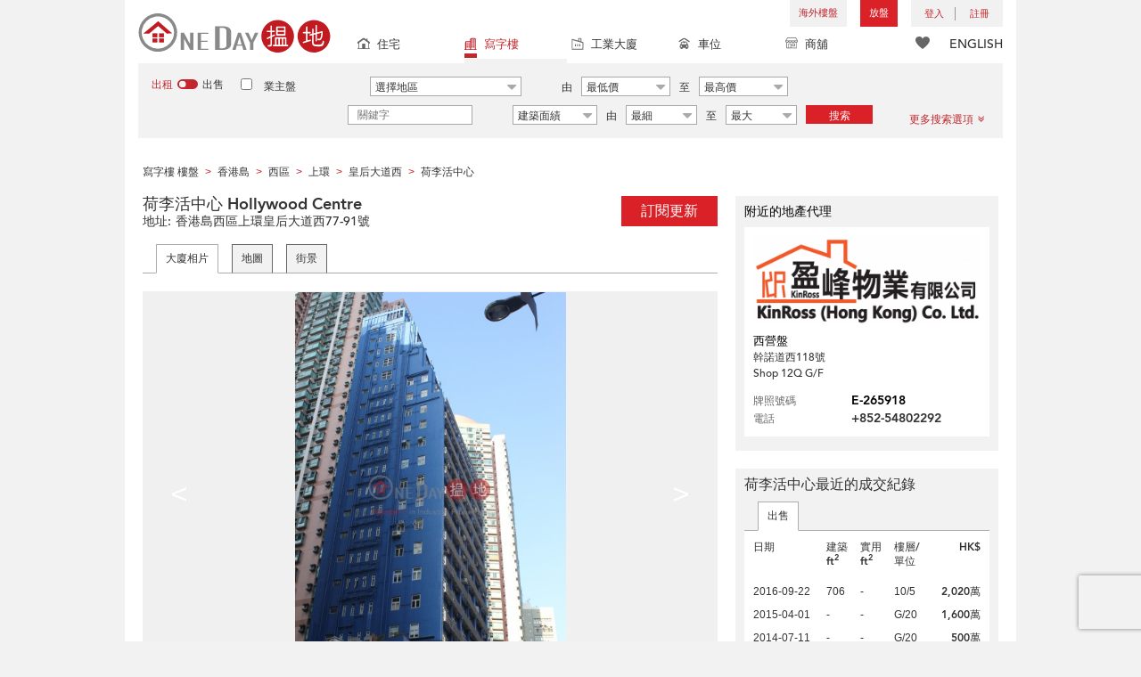

--- FILE ---
content_type: text/html; charset=UTF-8
request_url: https://www.oneday.com.hk/zh_HK/buildings/hollywood-centre/
body_size: 40936
content:
<!DOCTYPE html>
<html>
    <head>
    <title>荷李活中心 (Hollywood Centre) 上環|搵地 (OneDay)</title>
<meta name="title" content="荷李活中心 (Hollywood Centre) 上環|搵地 (OneDay)"><meta name="keywords" content="Hollywood Centre,荷李活中心,寫字樓,寫字樓 大廈,77-91皇后大道西,西區,上環,香港島,荷李活中心,最近的成交紀錄,Hollywood Centre,荷李活中心,香港"><meta name="description" content="香港島西區上環皇后大道西77-91號【業主和地產代理可免費放兩個盤】，顯示荷李活中心最近的成交紀錄，荷李活中心(Hollywood Centre)是一座寫字樓"><meta name="geo.placename" content="上環"><meta name="geo.position" content="22.2865;114.147048"><meta name="geo.region" content="HK"><meta content="荷李活中心 (Hollywood Centre) 上環|搵地 (OneDay)" property="og:title"><meta content="https://www.oneday.com.hk/zh_HK/buildings/hollywood-centre/" property="og:url"><meta content="https://n.oneday.com.hk/im/JKdhtiFGqtq.jpg" property="og:image"><meta content="香港搵樓|租樓|二手盤|買樓|搵地" property="og:site_name"><meta content="香港島西區上環皇后大道西77-91號【業主和地產代理可免費放兩個盤】，顯示荷李活中心最近的成交紀錄，荷李活中心(Hollywood Centre)是一座寫字樓" property="og:description"><meta http-equiv="Content-Type" content="text/html; charset=UTF-8"><meta name="HandheldFriendly" content="true"><meta name="robots" content="index,follow"><meta http-equiv="Cache-Control" content="no-cache"><meta http-equiv="Pragma" content="no-cache"><meta name="revisit-after" content="30 days"><script type="application/ld+json">{"@context":"http:\/\/schema.org","@type":"Place","name":"荷李活中心 (Hollywood Centre) 上環|搵地 (OneDay)","address":{"@type":"PostalAddress","streetAddress":"香港上環皇后大道西77-91號","addressLocality":"上環","addressRegion":"香港島"},"geo":{"@type":"GeoCoordinates","latitude":"22.2865","longitude":"114.147048"},"photo":{"@type":"ImageObject","url":"https:\/\/n.oneday.com.hk\/im\/JKdhtiFGqtq.jpg"}}</script><meta content="width=device-width, initial-scale=1.0, minimum-scale=1.0" name="viewport" id="viewport"><link rel="canonical" href="https://www.oneday.com.hk/zh_HK/buildings/hollywood-centre/" /><link rel="alternate" hreflang="zh-Hant" href="https://www.oneday.com.hk/zh_HK/buildings/hollywood-centre/" /><link rel="alternate" hreflang="en" href="https://www.oneday.com.hk/en_US/buildings/hollywood-centre/" /><!--OneDay Hong Kong 搵地 Favicons--><link rel="icon" type="image/svg+xml" href="https://c.oneday.com.hk/tpl/default/html5/assets/images/favicon.svg"><link rel="shortcut icon" href="https://c.oneday.com.hk/tpl/default/html5/assets/images/favicon.png"><link rel="alternate icon" href="https://c.oneday.com.hk/tpl/default/html5/assets/images/favicon.ico"><link rel="apple-touch-icon" href="https://c.oneday.com.hk/tpl/default/html5/assets/images/apple-touch-icon.png" /><link rel="apple-touch-icon" sizes="72x72" href="https://c.oneday.com.hk/tpl/default/html5/assets/images/apple-touch-icon-72x72.png" /><link rel="apple-touch-icon" sizes="114x114" href="https://c.oneday.com.hk/tpl/default/html5/assets/images/apple-touch-icon-114x114.png" />
<script> var HD_RESPONSE_STATUS = {}; HD_RESPONSE_STATUS.API_SUCCESS = 200; HD_RESPONSE_STATUS.API_ERROR_VALIDATING = 400; HD_RESPONSE_STATUS.API_ERROR_UNAUTHORIZED = 401; HD_RESPONSE_STATUS.API_ERROR_FORBIDDEN = 403; HD_RESPONSE_STATUS.API_ERROR = 404; HD_RESPONSE_STATUS.API_ACCESS_TOKEN_EXPIRED = 440; HD_RESPONSE_STATUS.API_REFRESH_TOKEN_EXPIRED = 441; HD_RESPONSE_STATUS.API_RELOGIN = 442; HD_RESPONSE_STATUS.API_REDIRECT = 301; </script>
<script src="https://c.oneday.com.hk/tpl/default/html5/src/lib/require-jquery.js"></script><link rel="preload" as="style" href="https://c.oneday.com.hk/css/oneday_buildings_detail.css" />
<link rel="stylesheet" href="https://c.oneday.com.hk/css/oneday_buildings_detail.css" />
    </head>
        <body id="noCoverStyle" class="oneday_buildings_detail lang_zh" data-module="oneday_buildings_detail">
        <noscript><iframe src="https://www.googletagmanager.com/ns.html?id=GTM-MK2M4KS" height="0" width="0" style="display:none;visibility:hidden"></iframe></noscript>
    <div class="wrapper"><header id="header" class="notLogged"><div id="mobile_install_box"></div><div class="header_navbar_mobile"><a title="搵地(OneDay)香港住宅樓盤地產網" href="/zh_HK/residential/" class="logo_mobile">
                            <img width="146" height="30" alt="搵地(OneDay)香港住宅樓盤地產網" src="https://c.oneday.com.hk/tpl/default/html5/assets/images/logo.svg" />
                        </a><button type="button" class="navbar-toggle">
                                <div id="navbar-hamburger">
                                    <span class="sr-only">Toggle navigation</span>
                                    <span class="icon-bar"></span>
                                    <span class="icon-bar"></span>
                                    <span class="icon-bar"></span>
                                </div>
                                <div id="navbar-close" style="display: none;">
                                  <span class="glyphicon glyphicon-remove icon-close"></span>
                                </div>
                            </button>
                        <i class="fa fa-search navbar-search" aria-hidden="true"></i>
                        <span class="mobile-search-text-zh_HK">搜索香港樓盤</span>
                    </div>
                    <div id="header_container" class="container">
                                <div class="logo">
                                    <a title="搵地(OneDay)香港住宅樓盤地產網" href="/zh_HK/residential/"><img width="216" height="44" src="https://c.oneday.com.hk/tpl/default/html5/assets/images/logo.svg" alt="搵地(OneDay)香港住宅樓盤地產網" /></a> 
                                </div>
                                <div class="rightdiv">
                                    <div class="toplink">
                                        <!-- Hong Kong estate agents login 香港樓盤地產代理及用戶登入--><div class="topLink_notlogin clearfix">
                                <div class="overseas-link"><a class="add-button" href="/zh_HK/overseas/">海外樓盤</a></div><div class="addlisting">
                                <a title="香港免費放盤" class="add-button" href="javascript:void(0)">放盤</a>
                                <div class="add-as">
                                    <a class="agent action_popup" href="javascript:void(0)" data-url="/zh_HK/login/agent/?redirect=%2Fzh_HK%2Flistings%2Fadd%2F">地產代理身份</a>
                                    <a class="landlord action_popup" href="javascript:void(0)" data-url="/zh_HK/login/user/?redirect=%2Fzh_HK%2Flistings%2Fadd%2F">業主身份</a>
                                </div>
                            </div><div class="accounts">
                                    <div class="account-login">
                                        <a class="link-login" href="javascript:void(0)">
                                            <span>登入</span>
                                        </a>
                                        <div class="signin-as">
                                            <a class="agent" href="/zh_HK/login/agent/">地產代理身份</a>
                                            <a class="landlord" href="/zh_HK/login/user/">業主身份</a>
                                        </div>
                                    </div>
                                    <div class="account-signup">
                                        <a class="link-signup" href="javascript:void(0)"><span>註冊</span></a>
                                        <div class="signup-as">
                                            <a class="agent" href="/zh_HK/register/agent/">地產代理身份</a>
                                            <a class="landlord" href="/zh_HK/register/user/">業主身份</a>
                                        </div>
                                    </div><!--account-signup-->
                                </div>
                            </div><!--topLink_notlogin-->
                                    </div>
                                </div><!--rightdiv sales & rental -->
                                <div class="icon_links">
                                    <span class="icons">
                                        <span class="icon-like"><a href="/zh_HK/shortlists/view/"><i></i><span class="number"></span></a></span>
                                    </span>
                                    <span class="language"><a href="/en_US/buildings/hollywood-centre/">ENGLISH</a></span>
                                </div><!--icon_links -->
                                <div class="property_links">
                                    <nav class="navbar">
                                        <div id="hd-navbar-collapse">
                                            <input type="hidden" name="property_type" value="commercial" />
                                            <ul><li><ul class="residential"><li><a href="/zh_HK/residential/"><i></i>住宅</a></li><li class="sub"><a href="/zh_HK/residential/hong-kong-to-rent/">出租</a></li><li  class="sub"><span></span></li><li  class="sub"><a href="/zh_HK/residential/hong-kong-to-buy/">出售</a></li></ul></li><li class="active"><ul class="commercial"><li><a href="/zh_HK/commercial/"><i></i>寫字樓</a></li><li class="sub"><a href="/zh_HK/commercial/hong-kong-to-rent/">出租</a></li><li  class="sub"><span></span></li><li  class="sub"><a href="/zh_HK/commercial/hong-kong-to-buy/">出售</a></li></ul></li><li><ul class="industrial"><li><a href="/zh_HK/industrial/"><i></i>工業大廈</a></li><li class="sub"><a href="/zh_HK/industrial/hong-kong-to-rent/">出租</a></li><li  class="sub"><span></span></li><li  class="sub"><a href="/zh_HK/industrial/hong-kong-to-buy/">出售</a></li></ul></li><li><ul class="carpark"><li><a href="/zh_HK/carpark/"><i></i>車位</a></li><li class="sub"><a href="/zh_HK/carpark/hong-kong-to-rent/">出租</a></li><li  class="sub"><span></span></li><li  class="sub"><a href="/zh_HK/carpark/hong-kong-to-buy/">出售</a></li></ul></li><li><ul class="retail"><li><a href="/zh_HK/retail/"><i></i>商舖</a></li><li class="sub"><a href="/zh_HK/retail/hong-kong-to-rent/">出租</a></li><li  class="sub"><span></span></li><li  class="sub"><a href="/zh_HK/retail/hong-kong-to-buy/">出售</a></li></ul></li></ul>
                                        </div><!--navbar-collapse-->
                                    </nav>
                                </div><!--property_links-->
                    </div><!--container--><script>try{(function(){var linkInstall="",linkOpen="https://www.oneday.com.hk/u?country_code=HK",boxCls="",userAgent = navigator.userAgent.toLowerCase(); if(userAgent.indexOf("android") != -1){linkInstall = "https://www.oneday.com.hk/rx/3004/r/ ";boxCls = "header_navbar_mobile_app_android";}else if(userAgent.indexOf("iphone") != -1 || userAgent.indexOf("ipad") != -1){linkInstall = "https://www.oneday.com.hk/rx/3004/l/";boxCls = "header_navbar_mobile_app_"+(userAgent.indexOf("iphone") != -1?"iphone":"ipad");}if(linkInstall){document.getElementById("mobile_install_box").innerHTML = `<div class="header_navbar_mobile_app ${boxCls}" style="display:block;"><div><a href="#" class="closeApp">X</a><img height="38" width="38" src="[data-uri]""><span><strong>搵地 (OneDay) App</strong>香港搵樓</span><a class="link" href="${linkInstall}" target="_blank">安裝</a><a class="link" href="${linkOpen}" target="_blank">開啟</a></div></div>`;}})() }catch(err){}</script></header><script>var actionPopupData = {"link_selector":".action_popup,.action-link.pop-up"};</script><script>var actionPopupMsg = {"popTitle":"\u96e2\u958b\u9801\u9762\uff1f","popContent":"\u4f60\u9084\u6c92\u6709\u5b8c\u6210\u8981\u63d0\u4ea4\u7684\u5167\u5bb9\uff0c\u4f60\u60f3\u6c92\u6709\u5b8c\u6210\u5c31\u96e2\u958b\u55ce\uff1f","leaveText":"\u96e2\u958b\u6b64\u9801\u9762","stayText":"\u505c\u7559\u5728\u6b64\u9801\u9762"};</script><script>window.copyStartText="\u539f\u6587\u7db2\u5740\uff1a";</script><div id="search_toolbar" class="st_default"><div id="search_toolbar_default"><div class="search_options">
                            <div class="property_choice">
                    <ul>
                        <li><a class="residential" href="/zh_HK/residential/"><i></i>住宅</a></li>
                        <li class="active"><a class="commercial" href="/zh_HK/commercial/"><i></i>寫字樓</a></li>
                        <li><a class="industrial" href="/zh_HK/industrial/"><i></i>工業大廈</a></li>
                        <li><a class="carpark" href="/zh_HK/carpark/"><i></i>車位</a></li>
                        <li><a class="retail" href="/zh_HK/retail/"><i></i>商舖</a></li>
                    </ul>
                </div>
                            <div class="buy_rent search_column" data-value="rent">
                                <span data-value="rent" class="active">出租</span><i></i><span data-value="buy">出售</span>
                                <input type="hidden" name="sale_type" value="rent" />
                            </div>
                        <div class="landlord_listing_option"><input type="checkbox" name="landlord_listing" value="1" > <label>業主盤</label></div>
                        <div class="main_option commercial">
                            <div class="main_option_rent">
                                <div class="single_option district">
                                    <div class="search_input district_part">
                                        <select name="district" id="search_district" style="display:none;"></select>
                                        <span class="select_text"><span data-default-text="選擇地區">選擇地區</span><i class="fa fa-sort-desc" aria-hidden="true"></i></span>
                                        <div class="error" style="display:none;">請選擇一個地區</div>
                                    </div><!--district_part-->              </div><!--single_option-->
                                <div class="single_option single_option_index_1"><div class="search_input"><label>由</label><div class="select_wrap rent_min_price"><span class="select_text"><span></span><i class="fa fa-sort-desc" aria-hidden="true"></i></span><select class="select_box" name="rent_min_price"><option value="0">最低價</option><option value="2500">2,500</option><option value="5000">5,000</option><option value="7500">7,500</option><option value="10000">10,000</option><option value="12500">12,500</option><option value="15000">15,000</option><option value="20000">20,000</option><option value="25000">25,000</option><option value="30000">30,000</option><option value="35000">35,000</option><option value="40000">40,000</option><option value="45000">45,000</option><option value="50000">50,000</option><option value="55000">55,000</option><option value="60000">60,000</option><option value="80000">80,000</option><option value="100000">100,000</option><option value="200000">200,000</option></select></div><!--select_wrap--><label>至</label><div class="select_wrap rent_max_price"><span class="select_text"><span></span><i class="fa fa-sort-desc" aria-hidden="true"></i></span><select class="select_box" name="rent_max_price"><option value="0">最高價</option><option value="2500">2,500</option><option value="5000">5,000</option><option value="7500">7,500</option><option value="10000">10,000</option><option value="12500">12,500</option><option value="15000">15,000</option><option value="20000">20,000</option><option value="25000">25,000</option><option value="30000">30,000</option><option value="35000">35,000</option><option value="40000">40,000</option><option value="45000">45,000</option><option value="50000">50,000</option><option value="55000">55,000</option><option value="60000">60,000</option><option value="80000">80,000</option><option value="100000">100,000</option><option value="200000">200,000</option><option value="300000">300,000</option><option value="400000">400,000</option><option value="500000">500,000</option><option value="750000">750,000</option><option value="1000000">100萬</option></select></div><!--select_wrap--></div><!--search_input--></div><!--single_option--><div class="single_option single_option_index_2"><div class="search_input"><label>由</label><div class="select_wrap buy_min_price"><span class="select_text"><span></span><i class="fa fa-sort-desc" aria-hidden="true"></i></span><select class="select_box" name="buy_min_price"><option value="0">最低價</option><option value="2000000">2,000,000</option><option value="3000000">3,000,000</option><option value="4000000">4,000,000</option><option value="5000000">5,000,000</option><option value="6000000">6,000,000</option><option value="7000000">7,000,000</option><option value="8000000">8,000,000</option><option value="9000000">9,000,000</option><option value="10000000">10,000,000</option><option value="20000000">20,000,000</option><option value="30000000">30,000,000</option><option value="50000000">50,000,000</option><option value="75000000">75,000,000</option><option value="100000000">100,000,000</option></select></div><!--select_wrap--><label>至</label><div class="select_wrap buy_max_price"><span class="select_text"><span></span><i class="fa fa-sort-desc" aria-hidden="true"></i></span><select class="select_box" name="buy_max_price"><option value="0">最高價</option><option value="2000000">2,000,000</option><option value="3000000">3,000,000</option><option value="4000000">4,000,000</option><option value="5000000">5,000,000</option><option value="6000000">6,000,000</option><option value="7000000">7,000,000</option><option value="8000000">8,000,000</option><option value="9000000">9,000,000</option><option value="10000000">10,000,000</option><option value="20000000">20,000,000</option><option value="30000000">30,000,000</option><option value="50000000">50,000,000</option><option value="75000000">75,000,000</option><option value="100000000">100,000,000</option><option value="200000000">200,000,000</option></select></div><!--select_wrap--></div><!--search_input--></div><!--single_option--><div class="single_option single_option_index_3"><div class="search_input"><input type="text" name="keywords" placeholder="關鍵字" value="" /></div><!--search_input--></div><!--single_option--><div class="single_option single_option_index_4"><div class="search_input"><div class="select_wrap size_type"><span class="select_text"><span></span><i class="fa fa-sort-desc" aria-hidden="true"></i></span><select class="select_box" name="size_type"><option value="">任何</option><option value="gross_size" selected>建築面績</option><option value="saleable_area">實用面積</option></select></div><!--select_wrap--><label>由</label><div class="select_wrap min_size"><span class="select_text"><span></span><i class="fa fa-sort-desc" aria-hidden="true"></i></span><select class="select_box" name="min_size"><option value="0">最細</option><option value="200">200</option><option value="400">400</option><option value="600">600</option><option value="800">800</option><option value="1000">1,000</option><option value="1200">1,200</option><option value="1400">1,400</option><option value="1600">1,600</option><option value="1800">1,800</option><option value="2000">2,000</option><option value="2500">2,500</option><option value="3000">3,000</option><option value="4000">4,000</option><option value="5000">5,000</option><option value="10000">10,000</option><option value="15000">15,000</option><option value="20000">20,000</option><option value="30000">30,000</option></select></div><!--select_wrap--><label>至</label><div class="select_wrap max_size"><span class="select_text"><span></span><i class="fa fa-sort-desc" aria-hidden="true"></i></span><select class="select_box" name="max_size"><option value="0">最大</option><option value="200">200</option><option value="400">400</option><option value="600">600</option><option value="800">800</option><option value="1000">1,000</option><option value="1200">1,200</option><option value="1400">1,400</option><option value="1600">1,600</option><option value="1800">1,800</option><option value="2000">2,000</option><option value="2500">2,500</option><option value="3000">3,000</option><option value="4000">4,000</option><option value="5000">5,000</option><option value="10000">10,000</option><option value="15000">15,000</option><option value="20000">20,000</option><option value="30000">30,000</option></select></div><!--select_wrap--></div><!--search_input--></div><!--single_option-->
                                <div class="single_option btn_search"><a href="javascript:void(0)" data-url="/zh_HK/search/results/">搜索</a></div>
                                <div class="single_option btn_cancel">
                                    <a href="javascript:void(0)">
                                        <span class="fa fa-times"></span>
                                    </a>
                                </div>
                                <div class="single_option filter" data-type="rent">
                                    <a href="javascript:void(0)">更多搜索選項<span class="number"></span><i class="fa fa-angle-double-down" aria-hidden="true"></i></a>
                                </div>
                            </div><!--main_option_rent-->
                        </div><!--main_option-->
                </div><!-- search_options ; Hong Kong property 香港房地產 --><script type="text/html" id="tmpl-search-sign-up">
                    <div class="modal fade" id="search-sign-up" tabindex="-1" role="dialog" aria-labelledby="myModalLabel" aria-hidden="true">
                            <div class="modal-dialog">
                                    <div class="modal-content">
                                            <div class="modal-header">
                                                    <button type="button" class="close" data-dismiss="modal" aria-hidden="true">
                                                            &times;
                                                    </button>
                                                    <h4 class="modal-title" id="myModalLabel">
                                                            保存您的搜索，註冊和獲取更新
                                                    </h4>
                                            </div>
                                            <div class="modal-body">
                                                    <form id="sign-up-form" action="/r/response/oneday/searchpref/signup/" method="post">
                                                        <input type="hidden" name="t" value="eyJ0eXAiOiJKV1QiLCJhbGciOiJIUzUxMiJ9.eyJzdCI6MTc2NDA4ODAwMiwiZmkiOjE3NjQxNzQ0MDIsImlwIjoiMTAuMC4xMC4xNjgiLCJsbyI6Ind3dyJ9.TIsThnF1PNHpAU7QOrxBMwxirAxtMgEBDuL3EHZgWq4rIqX5qKKA-l0xXllKq3FgX-GXWggqtpjG9IpKR0yxNA" />
                                                        <div class="form-group email">
                                                            <label for="search-sign-up-email">顯示我正在尋找的樓盤</label>
                                                            <input type="email" class="form-control" name="email_address" id="email_address" placeholder="電郵地址" data-message="郵件地址無效" />
                                                        </div>
                                                        <div class="form-group submit">
                                                            <button type="submit" name="getresult" value="獲取結果">獲取結果</button>
                                                        </div>
                                                        <!--
                                                        <div class="form-group block-text">
                                                            <p>或</p>
                                                        </div>
                                                        <div class="form-group facebook">
                                                            <a href="" class="sign-up-facebook">Sign up width facebook</a>
                                                        </div>-->
                                                        <div class="form-group">
                                                            <p class="terms-privacy">註冊即表示您同意我們的<br /><a href="/zh_HK/info/terms/" target="_blank">條款和條件</a>＆<a href="/zh_HK/info/privacy/" target="_blank">隱私政策</a></p>
                                                        </div>
                                                    </form>
                                            </div>
                                    </div><!-- .modal-content -->
                            </div><!-- .modal-dialog -->
                    </div><!-- .model -->
                </script><div id="district_div">
                            <div class="district_inner">
                                <div class="district_div_regions">
                                    <ul><li data-value="2">香港島</li><li data-value="3">九龍</li><li data-value="4">新界</li></ul>
                                </div>
                                <div class="district_div_list">
                                    <div class="content"><ul class="cols region-2" id="region-2"><li class="col_index col_index1"><ul><li class="district_title"><label><input type="radio" name="district" value="5" />中區</label></li><li class="col"><label>中環</label></li><li class="col"><label>金鐘</label></li><li class="col"><label>蘇豪區</label></li></ul><ul><li class="district_title"><label><input type="radio" name="district" value="6" />柴灣區</label></li><li class="col"><label>柴灣</label></li><li class="col"><label>小西灣</label></li></ul><ul><li class="district_title"><label><input type="radio" name="district" value="7" />東區</label></li><li class="col"><label>太古</label></li><li class="col"><label>北角</label></li><li class="col"><label>鰂魚涌</label></li><li class="col"><label>筲箕灣</label></li><li class="col"><label>炮台山</label></li><li class="col"><label>天后</label></li><li class="col"><label>西灣河</label></li></ul></li><li class="col_index col_index2"><ul><li class="district_title"><label><input type="radio" name="district" value="8" />南區</label></li><li class="col"><label>香港仔</label></li><li class="col"><label>鴨脷洲</label></li><li class="col"><label>田灣</label></li><li class="col"><label>黃竹坑</label></li><li class="col"><label>數碼港</label></li></ul></li><li class="col_index col_index3"><ul><li class="district_title"><label><input type="radio" name="district" value="9" />西區</label></li><li class="col"><label>堅尼地城</label></li><li class="col"><label>西營盤</label></li><li class="col"><label>上環</label></li><li class="col"><label>石塘咀</label></li></ul></li><li class="col_index col_index4"><ul><li class="district_title"><label><input type="radio" name="district" value="10" />灣仔區</label></li><li class="col"><label>銅鑼灣</label></li><li class="col"><label>灣仔</label></li></ul></li></ul><ul class="cols region-3" id="region-3"><li class="col_index col_index1"><ul><li class="district_title"><label><input type="radio" name="district" value="11" />長沙灣</label></li><li class="col"><label>長沙灣</label></li><li class="col"><label>深水埗</label></li><li class="col"><label>荔枝角</label></li><li class="col"><label>石硤尾</label></li></ul><ul><li class="district_title"><label><input type="radio" name="district" value="12" />九龍城</label></li><li class="col"><label>土瓜灣</label></li><li class="col"><label>紅磡</label></li><li class="col"><label>九龍城</label></li></ul></li><li class="col_index col_index2"><ul><li class="district_title"><label><input type="radio" name="district" value="13" />觀塘區</label></li><li class="col"><label>九龍灣</label></li><li class="col"><label>觀塘</label></li><li class="col"><label>油塘</label></li><li class="col"><label>牛頭角</label></li><li class="col"><label>藍田</label></li></ul></li><li class="col_index col_index3"><ul><li class="district_title"><label><input type="radio" name="district" value="16" />油尖旺</label></li><li class="col"><label>大角咀</label></li><li class="col"><label>旺角</label></li><li class="col"><label>尖沙咀</label></li><li class="col"><label>佐敦</label></li><li class="col"><label>油麻地</label></li><li class="col"><label>太子</label></li><li class="col"><label>尖東</label></li><li class="col"><label>西九龍</label></li></ul></li><li class="col_index col_index4"><ul><li class="district_title"><label><input type="radio" name="district" value="1233" />黃大仙區</label></li><li class="col"><label>鑽石山</label></li><li class="col"><label>新蒲崗</label></li><li class="col"><label>黃大仙</label></li></ul></li></ul><ul class="cols region-4" id="region-4"><li class="col_index col_index1"><ul><li class="district_title"><label><input type="radio" name="district" value="18" />葵青</label></li><li class="col"><label>青衣</label></li><li class="col"><label>葵涌</label></li><li class="col"><label>葵芳</label></li><li class="col"><label>大窩口</label></li></ul><ul><li class="district_title"><label><input type="radio" name="district" value="20" />沙田</label></li><li class="col"><label>大圍</label></li><li class="col"><label>火炭</label></li><li class="col"><label>石門</label></li><li class="col"><label>沙田</label></li></ul></li><li class="col_index col_index2"><ul><li class="district_title"><label><input type="radio" name="district" value="21" />大埔區</label></li><li class="col"><label>大埔</label></li><li class="col"><label>科學園</label></li></ul></li><li class="col_index col_index3"><ul><li class="district_title"><label><input type="radio" name="district" value="22" />荃灣</label></li><li class="col"><label>荃灣西</label></li><li class="col"><label>荃灣東</label></li></ul><ul><li class="district_title"><label><input type="radio" name="district" value="23" />屯門</label></li><li class="col"><label>屯門</label></li></ul></li><li class="col_index col_index4"><ul><li class="district_title"><label><input type="radio" name="district" value="24" />元朗</label></li><li class="col"><label>落馬洲</label></li><li class="col"><label>元朗</label></li></ul><ul><li class="district_title"><label><input type="radio" name="district" value="26" />上水</label></li><li class="col"><label>上水</label></li></ul><ul><li class="district_title"><label><input type="radio" name="district" value="1520" />西貢</label></li><li class="col"><label>將軍澳</label></li></ul></li></ul></div><!--content-->
                    </div><!--district_div_list-->
                </div><!--district_inner-->
                        </div><!--district_div--><div id="sub_district_div">
                            <div class="content"><ul data-district="5" data-region="2"><li class="col"><label><input type="checkbox" name="sub_district[]" value="263" checked />中環</label></li><li class="col"><label><input type="checkbox" name="sub_district[]" value="264" checked />金鐘</label></li><li class="col"><label><input type="checkbox" name="sub_district[]" value="2684" checked />蘇豪區</label></li></ul><ul data-district="6" data-region="2"><li class="col"><label><input type="checkbox" name="sub_district[]" value="31" checked />柴灣</label></li><li class="col"><label><input type="checkbox" name="sub_district[]" value="38" checked />小西灣</label></li></ul><ul data-district="7" data-region="2"><li class="col"><label><input type="checkbox" name="sub_district[]" value="47" checked />太古</label></li><li class="col"><label><input type="checkbox" name="sub_district[]" value="48" checked />北角</label></li><li class="col"><label><input type="checkbox" name="sub_district[]" value="49" checked />鰂魚涌</label></li><li class="col"><label><input type="checkbox" name="sub_district[]" value="50" checked />筲箕灣</label></li><li class="col"><label><input type="checkbox" name="sub_district[]" value="51" checked />炮台山</label></li><li class="col"><label><input type="checkbox" name="sub_district[]" value="52" checked />天后</label></li><li class="col"><label><input type="checkbox" name="sub_district[]" value="996" checked />西灣河</label></li></ul><ul data-district="8" data-region="2"><li class="col"><label><input type="checkbox" name="sub_district[]" value="129" checked />香港仔</label></li><li class="col"><label><input type="checkbox" name="sub_district[]" value="130" checked />鴨脷洲</label></li><li class="col"><label><input type="checkbox" name="sub_district[]" value="131" checked />田灣</label></li><li class="col"><label><input type="checkbox" name="sub_district[]" value="132" checked />黃竹坑</label></li><li class="col"><label><input type="checkbox" name="sub_district[]" value="1055" checked />數碼港</label></li></ul><ul data-district="9" data-region="2"><li class="col"><label><input type="checkbox" name="sub_district[]" value="260" checked />堅尼地城</label></li><li class="col"><label><input type="checkbox" name="sub_district[]" value="261" checked />西營盤</label></li><li class="col"><label><input type="checkbox" name="sub_district[]" value="262" checked />上環</label></li><li class="col"><label><input type="checkbox" name="sub_district[]" value="1012" checked />石塘咀</label></li></ul><ul data-district="10" data-region="2"><li class="col"><label><input type="checkbox" name="sub_district[]" value="152" checked />銅鑼灣</label></li><li class="col"><label><input type="checkbox" name="sub_district[]" value="153" checked />灣仔</label></li></ul><ul data-district="11" data-region="3"><li class="col"><label><input type="checkbox" name="sub_district[]" value="370" />長沙灣</label></li><li class="col"><label><input type="checkbox" name="sub_district[]" value="371" />深水埗</label></li><li class="col"><label><input type="checkbox" name="sub_district[]" value="1208" />荔枝角</label></li><li class="col"><label><input type="checkbox" name="sub_district[]" value="1376" />石硤尾</label></li></ul><ul data-district="12" data-region="3"><li class="col"><label><input type="checkbox" name="sub_district[]" value="391" />土瓜灣</label></li><li class="col"><label><input type="checkbox" name="sub_district[]" value="392" />紅磡</label></li><li class="col"><label><input type="checkbox" name="sub_district[]" value="1285" />九龍城</label></li></ul><ul data-district="13" data-region="3"><li class="col"><label><input type="checkbox" name="sub_district[]" value="410" />九龍灣</label></li><li class="col"><label><input type="checkbox" name="sub_district[]" value="411" />觀塘</label></li><li class="col"><label><input type="checkbox" name="sub_district[]" value="412" />油塘</label></li><li class="col"><label><input type="checkbox" name="sub_district[]" value="1092" />牛頭角</label></li><li class="col"><label><input type="checkbox" name="sub_district[]" value="1185" />藍田</label></li></ul><ul data-district="16" data-region="3"><li class="col"><label><input type="checkbox" name="sub_district[]" value="465" />大角咀</label></li><li class="col"><label><input type="checkbox" name="sub_district[]" value="466" />旺角</label></li><li class="col"><label><input type="checkbox" name="sub_district[]" value="467" />尖沙咀</label></li><li class="col"><label><input type="checkbox" name="sub_district[]" value="468" />佐敦</label></li><li class="col"><label><input type="checkbox" name="sub_district[]" value="469" />油麻地</label></li><li class="col"><label><input type="checkbox" name="sub_district[]" value="2306" />太子</label></li><li class="col"><label><input type="checkbox" name="sub_district[]" value="2308" />尖東</label></li><li class="col"><label><input type="checkbox" name="sub_district[]" value="2309" />西九龍</label></li></ul><ul data-district="1233" data-region="3"><li class="col"><label><input type="checkbox" name="sub_district[]" value="1246" />鑽石山</label></li><li class="col"><label><input type="checkbox" name="sub_district[]" value="1254" />新蒲崗</label></li><li class="col"><label><input type="checkbox" name="sub_district[]" value="1277" />黃大仙</label></li></ul><ul data-district="18" data-region="4"><li class="col"><label><input type="checkbox" name="sub_district[]" value="567" />青衣</label></li><li class="col"><label><input type="checkbox" name="sub_district[]" value="570" />葵涌</label></li><li class="col"><label><input type="checkbox" name="sub_district[]" value="572" />葵芳</label></li><li class="col"><label><input type="checkbox" name="sub_district[]" value="2346" />大窩口</label></li></ul><ul data-district="20" data-region="4"><li class="col"><label><input type="checkbox" name="sub_district[]" value="642" />大圍</label></li><li class="col"><label><input type="checkbox" name="sub_district[]" value="643" />火炭</label></li><li class="col"><label><input type="checkbox" name="sub_district[]" value="644" />石門</label></li><li class="col"><label><input type="checkbox" name="sub_district[]" value="645" />沙田</label></li></ul><ul data-district="21" data-region="4"><li class="col"><label><input type="checkbox" name="sub_district[]" value="667" />大埔</label></li><li class="col"><label><input type="checkbox" name="sub_district[]" value="1533" />科學園</label></li></ul><ul data-district="22" data-region="4"><li class="col"><label><input type="checkbox" name="sub_district[]" value="671" />荃灣西</label></li><li class="col"><label><input type="checkbox" name="sub_district[]" value="672" />荃灣東</label></li></ul><ul data-district="23" data-region="4"><li class="col"><label><input type="checkbox" name="sub_district[]" value="708" />屯門</label></li></ul><ul data-district="24" data-region="4"><li class="col"><label><input type="checkbox" name="sub_district[]" value="25" />落馬洲</label></li><li class="col"><label><input type="checkbox" name="sub_district[]" value="730" />元朗</label></li></ul><ul data-district="26" data-region="4"><li class="col"><label><input type="checkbox" name="sub_district[]" value="745" />上水</label></li></ul><ul data-district="1520" data-region="4"><li class="col"><label><input type="checkbox" name="sub_district[]" value="1636" />將軍澳</label></li></ul><button class="submit">OK</button></div><!--content-->
                        </div><!--sub_district_div--><script>var selectDistrictMessage = {"All":"\u5168\u90e8","Areas":"\u5340\u57df"};</script><div id="filter_div"><div class="filter_title">更多搜索過濾</div>
                    <div class="filter_detail">
                        <div class="filter_inner">
                            <div class="select_controls">
                                <div>
                                    <select name="property_type_commercial"><option value="">樓盤類型</option><option value="">任何種類</option></select>
                                
                                </div><div>
                                    <select name="added_to_site"><option value="">最近更新</option><option value="">任何時間</option><option value="1">最近24小時</option><option value="3">最近3日</option><option value="7">最近7日</option><option value="14">最近14日</option></select>
                                
                                </div><div>
                                    <select name="build_age"><option value="">樓齡</option><option value="">無限</option><option value="1,5">1-5年</option><option value="5,10">6-10年</option><option value="10,15">11-15年</option><option value="15,20">16-20年</option><option value="20,30">21-30年</option><option value="30,">30年以上</option></select>
                                
                                </div><div>
                                    <select name="floor_zone"><option value="">樓層</option><option value="">任何樓層</option><option value="Very High">極高層</option><option value="High">高層</option><option value="Middle">中層</option><option value="Low">低層</option><option value="Very Low">極低層</option><option value="Ground Floor">地下</option><option value="Basement">地庫</option><option value="Whole Building">全棟大廈</option><option value="Unknown">未知</option></select>
                                
                                </div><div>
                                    <select name="toilet"><option value="">洗手間</option><option value="">任何種類</option></select>
                                
                                </div><div>
                                    <select name="decoration"><option value="">裝修</option><option value="">不限</option><option value="Fully Fitted">全面裝修</option><option value="Partially Fitted">簡單裝修</option><option value="Fully Furnished">全部家具</option></select>
                                
                                </div>
                            </div>
                            <div class="checkbox_list">
                                <div class="checkbox_col">
                                    <span>景觀</span>
                                    <ul><li><label><input type="checkbox" name="building_views[]" value="Open View">開揚景</label></li><li><label><input type="checkbox" name="building_views[]" value="Garden View">園景</label></li><li><label><input type="checkbox" name="building_views[]" value="Green View">山景</label></li><li><label><input type="checkbox" name="building_views[]" value="Harbour View">海港景</label></li><li><label><input type="checkbox" name="building_views[]" value="Sea View">海景</label></li><li><label><input type="checkbox" name="building_views[]" value="City View">城市景</label></li><li><label><input type="checkbox" name="building_views[]" value="Building View">樓景</label></li><li><label><input type="checkbox" name="building_views[]" value="Race Course">跑馬場</label></li></ul>
                            
                            </div><div class="checkbox_col">
                                    <span>包含</span>
                                    <ul><li><label><input type="checkbox" name="listing_commercial_features[]" value="Balcony">露台</label></li><li><label><input type="checkbox" name="listing_commercial_features[]" value="Terrace">平台</label></li><li><label><input type="checkbox" name="listing_commercial_features[]" value="Garden">花園</label></li><li><label><input type="checkbox" name="listing_commercial_features[]" value="Car Park">停車場</label></li><li><label><input type="checkbox" name="listing_commercial_features[]" value="Roof top">屋頂</label></li><li><label><input type="checkbox" name="listing_commercial_features[]" value="Newly Renov.">新裝修</label></li><li><label><input type="checkbox" name="listing_commercial_features[]" value="Partly Furnished">部份家具</label></li><li><label><input type="checkbox" name="listing_commercial_features[]" value="Fully Furnished">全部家具</label></li><li><label><input type="checkbox" name="listing_commercial_features[]" value="Bare Shell">冇間格</label></li><li><label><input type="checkbox" name="listing_commercial_features[]" value="Partly Renov.">部份翻新</label></li><li><label><input type="checkbox" name="listing_commercial_features[]" value="Fully Renov.">全面翻新</label></li><li><label><input type="checkbox" name="listing_commercial_features[]" value="False Ceiling">假天花</label></li><li><label><input type="checkbox" name="listing_commercial_features[]" value="24-hour Security">24小時安保</label></li><li><label><input type="checkbox" name="listing_commercial_features[]" value="Cleaning">清潔服務</label></li><li><label><input type="checkbox" name="listing_commercial_features[]" value="Concierge">保安服務</label></li><li><label><input type="checkbox" name="listing_commercial_features[]" value="Exclusive Club House">專屬會所</label></li><li><label><input type="checkbox" name="listing_commercial_features[]" value="Function Room">多功能房</label></li><li><label><input type="checkbox" name="listing_commercial_features[]" value="CCTV Monitoring">視頻監控</label></li><li><label><input type="checkbox" name="listing_commercial_features[]" value="Shopping Arcade">購物商場</label></li><li><label><input type="checkbox" name="listing_commercial_features[]" value="Facilities Maintenance">設施維護服務</label></li><li><label><input type="checkbox" name="listing_commercial_features[]" value="Private Toilet">獨立洗手間</label></li><li><label><input type="checkbox" name="listing_commercial_features[]" value="Split Air Conditioning">分體式冷氣</label></li><li><label><input type="checkbox" name="listing_commercial_features[]" value="Central Air Conditioning">中央冷氣</label></li></ul>
                            
                            </div>
                            </div><!--checkbox-list-->
                        </div>
                    </div><!--filter_detail-->
                    <div class="bottom_row">
                        <button class="cancel">取消</button>
                        <button class="apply">應用搜索過濾</button>
                    </div>
                </div><!--filter_div--></div><!--search_toolbar_default--></div><!--search_toolbar--><div id="cwd_listings"><div class="listing-main-content content" >
                            <!-- Hong Kong property 香港房地產 -->
                                <ol class="top_breadcrumb" itemscope itemtype="http://schema.org/BreadcrumbList"><li itemprop="itemListElement" itemscope itemtype="http://schema.org/ListItem"><a itemtype="http://schema.org/Product" itemprop="item" href="https://www.oneday.com.hk/zh_HK/buildingsindex/commercial/"><span itemprop="name">寫字樓 樓盤</span></a><meta itemprop="position" content="1" /><span class="gt">&gt;</span></li><li itemprop="itemListElement" itemscope itemtype="http://schema.org/ListItem"><a itemtype="http://schema.org/Place" itemprop="item" href="https://www.oneday.com.hk/zh_HK/buildingsindex/commercial/"><span itemprop="name">香港島</span></a><meta itemprop="position" content="2" /><span class="gt">&gt;</span></li><li itemprop="itemListElement" itemscope itemtype="http://schema.org/ListItem"><a itemtype="http://schema.org/Place" itemprop="item" href="https://www.oneday.com.hk/zh_HK/hk/district/western-district/commercial/"><span itemprop="name">西區</span></a><meta itemprop="position" content="3" /><span class="gt">&gt;</span></li><li itemprop="itemListElement" itemscope itemtype="http://schema.org/ListItem"><a itemtype="http://schema.org/Place" itemprop="item" href="https://www.oneday.com.hk/zh_HK/hk/subdistrict/sheung-wan/commercial/"><span itemprop="name">上環</span></a><meta itemprop="position" content="4" /><span class="gt">&gt;</span></li><li itemprop="itemListElement" itemscope itemtype="http://schema.org/ListItem"><a itemtype="http://schema.org/Place" itemprop="item" href="https://www.oneday.com.hk/zh_HK/hk/street/queen-road-west/commercial/1/"><span itemprop="name">皇后大道西</span></a><meta itemprop="position" content="5" /><span class="gt">&gt;</span></li><li itemprop="itemListElement" itemscope itemtype="http://schema.org/ListItem"><a itemtype="http://schema.org/Place" itemprop="item" href="/zh_HK/buildings/hollywood-centre/"><span itemprop="name">荷李活中心</span></a><meta itemprop="position" content="6" /></li></ol><!--top_breadcrumb-->
                            <div class="listing-layout-left">
                                <div class="follow-block"><button id="openFollowFormModal" type="button" class="btn-follow" data-toggle="modal" data-target="#followFormModal">訂閱更新</button><!-- Modal --><div class="modal fade" id="followFormModal" role="dialog"><div class="modal-dialog modal-sm"><!-- Modal content--><div class="modal-content"><div class="modal-body"><p>我想收到此建築物的更新</p><form><input id="follow_ErAccessTokenExpired" type="hidden" value="訪問令牌已過期"><input id="follow_ErRefreshTokenExpired" type="hidden" value="更新令牌已過期"><input id="follow_TiFollowing" type="hidden" value="已訂閱"><input id="follower_token" type="hidden" value="" /><input id="followed_ref_id" type="hidden" value="7626373830"><input id="followed_pcode" type="hidden" value="852"><input id="follower_email" type="email" placeholder="電郵地址"><span class="follower_input_label">+852</span><input id="follower_phone" type="text" placeholder="流動電話"><button id="get_notified" type="button" class="btn-get-notified">通知</button><p id="follow_error"></p><hr><a href="javascript:checkLoginStatus();"><img src="/usr/share/component/oneday/login/user/images/icon_login_with_facebook.jpg" class="fb_sign_in" alt="Facebook sign in" border="0"></a><a href="https://accounts.google.com/o/oauth2/auth?response_type=code&access_type=offline&client_id=1016290652993-k426ac5utj3g3m79fmkt94kope3hu94d.apps.googleusercontent.com&redirect_uri=https%3A%2F%2Fwww.oneday.com.hk%2Fzh_HK%2Fgooglesignin%2Fuser%2F&state=d63b632796b63073bce76485cc61f61f2648ea4cef811e810bc2169b9e1f9fce5bd732033bf7a6f4ba8f6e6e1a6a02b9&scope=https%3A%2F%2Fwww.googleapis.com%2Fauth%2Fuserinfo.email%20https%3A%2F%2Fwww.googleapis.com%2Fauth%2Fuserinfo.profile&approval_prompt=auto"><img src="/tpl/default/html5/assets/images/btn_google_signin.png" width="232" height="40" border="0" alt="Google sign in"/></a></form></div></div></div></div></div><script> var loadFbLoginScript_isLoaded = false;
function loadFbLoginScript(){if(loadFbLoginScript_isLoaded){return;
}loadFbLoginScript_isLoaded = true;
window.fbAsyncInit = function(){FB.init({
appId : '854081641713022',
cookie : true,
xfbml : true,
version : 'v4.0'
});
FB.AppEvents.logPageView(); 
};
(function(d, s, id){var js, fjs = d.getElementsByTagName(s)[0];
if (d.getElementById(id)) {return;}js = d.createElement(s); js.id = id;
js.src = 'https://connect.facebook.net/en_US/sdk.js';
fjs.parentNode.insertBefore(js, fjs);
}(document, 'script', 'facebook-jssdk'));
}function checkLoginStatus(){FB.getLoginStatus(function(response){if (response.status == 'connected'){// console.log('Logged in already');
login();
}else {
// console.log('Need to login');
login();
}}); 
}function login(){FB.login(function(response){if (response.status == 'connected'){// Logged into your app and Facebook.
// console.log('Welcome! Fetching your information.... ');
$.post('/fbuserlogin/', {oauth_provider:'facebook',lang:'zh_HK',param:'4e5b48a6aa62259f3fd95e8d53cc85ad934a6b72d17682ea8f7e37342a00fe259777de9f3c996008e9f399c5314397ac'}, function(data){arr = $.parseJSON(data);
if(arr['status'] == HD_RESPONSE_STATUS.API_REDIRECT && arr['redirect'] != ''){window.location.href = arr['redirect'];
}else{
document.location.reload();
}});
}else if (response.status == 'not_authorized'){// The person is logged into Facebook, but not your app.
console.log('Not authorized. Please log into this app.'); 
}else {
// The person is not logged into Facebook, so we're not sure if
// they are logged into this app or not.
console.log('Please log into Facebook.'); 
}}, {scope: 'public_profile,email'}); 
}function logout(){FB.logout(function(response){// user is now logged out
// console.log('Successful logged out for: ' + response.name);
document.location.reload();
});
}</script>
                                <div class="building-title"><h1>荷李活中心 Hollywood Centre</h1></div><!--building-title--><div class="building-subtitle"><span class="bld-location-label">地址:</span><span class="bld-location">香港島西區上環皇后大道西77-91號</span></div><!--building-subtitle-->
                                <div class="listing-tab-view">
                            <div class="listing-tab-nav">
                              <nav class="ltn-inner">
                                <ul>
                                  <li class="ltn-active"><a href="#ltc-buildinfo">大廈相片</a></li><li><a href="#ltc-map">地圖</a></li>
                        <li><a href="#ltc-streetview">街景</a></li>
                                </ul>
                              </nav>
                            </div><!--listing-tab-nav-->
                            <div class="listing-tab-content">
                                <div id="ltc-buildinfo" style="display: block;"><div id="ltc-buildinfo-inner"><div><img loading="eager" alt="荷李活中心 (Hollywood Centre) 上環| ()(1)" src="https://n.oneday.com.hk/im/JKdhtiFGqtq.jpg" /></div><div><img loading="lazy" alt="荷李活中心 (Hollywood Centre) 上環| ()(2)" src="https://n.oneday.com.hk/im/AuHsjoUROwV.jpg" /></div><div><img loading="lazy" alt="荷李活中心 (Hollywood Centre) 上環| ()(3)" src="https://n.oneday.com.hk/im/cjhiVyqKAsk.jpg" /></div><div><img loading="lazy" alt="荷李活中心 (Hollywood Centre) 上環| ()(4)" src="https://n.oneday.com.hk/im/BrlkrUKcpNn.jpg" /></div><div><img loading="lazy" alt="荷李活中心 (Hollywood Centre) 上環| ()(5)" src="https://n.oneday.com.hk/im/OGxdmRqmJmG.jpg" /></div></div><!--ltc-buildinfo-inner--></div><div id="ltc-map" data-delay="true" >
                                <div class="map_box_wrap"><div class="map_box" id="map_box1"></div></div>
                            </div>
                            <div id="ltc-streetview" data-delay="true">
                                <div class="map_box_wrap"><div class="map_box" id="map_box2"></div></div>
                            </div><script src="https://maps.googleapis.com/maps/api/js?key=AIzaSyBvPR-jsKuj_jncsDSXaS0IGN4qzWpJq6Q&language=zh-TW"></script>
                            </div><!--listing-tab-content-->
                          </div><!--listing-tab-view--><script>var buildingMapGeocode = {"map_latitude":22.2865,"map_longitude":114.147048};</script><div class="type-listings" style="margin-top: 20px;">
                                <div class="sale-listings"><div class="listing-block"><h2>荷李活中心賣盤</h2><div class="listing-lists"><p class="results_coming">業主或地產代理如想放賣/出售您的荷李活中心物業; 您可以點擊下面的按鈕馬上放盤。
                <div class="btn_addlisting_building"><a href="/zh_HK/register/agent/">地產代理身份</a></div>
                    <div class="btn_addlisting_building"><a href="/zh_HK/register/user/">業主身份</a></div></p></div><!--listing-lists--></div><!--listing-block--></div><!--sale-listing-->
                                <div class="rental-listings"><div class="listing-block"><h2><a href="/zh_HK/buildings/rental/hollywood-centre/">荷李活中心租盤</a></h2><div class="listing-lists"><div class="listing-item"><div class="listing-top"><div class="img-container"><a href="/zh_HK/listings/office-unit-for-rent-at-hollywood-centre-92/" target="_blank"><img class="img-fit" src="https://n.oneday.com.hk/im/JMzLQqfbVFT.jpg" alt="荷李活中心寫字樓租單位出租" border=0></a></div><!-- end of img-container--><span class="lst-date">2025年11月25日</span><span class="lst-room"></div><!--listing-top--><div class="listing-title"><h3><a href="/zh_HK/listings/office-unit-for-rent-at-hollywood-centre-92/" target="_blank">荷李活中心寫字樓租單位出租</a></h3></div><!--listing-title--><div class="listing-size"><span class="lst-size-item">建築面積 <span class="lst-si-figure">1,105</span> 呎</span></div><!--listing-size--><div class="listing-price">HK$ 22,995 / 月</div><!--listing-price--></div><!--listing-item--><div class="see-more-listings">
                                        <a href="/zh_HK/buildings/rental/hollywood-centre/" class="btn-see-more-listings" title="荷李活中心租盤" target="_blank">查看更多出租樓盤</a>
                                    </div></div><!--listing-lists--></div><!--listing-block--></div><!--rental-listings-->
                            </div><!--type-listings--><div class="building-info">
                            <div class="listing-info-build"><div class="build-info-inner"><h2>大廈資料：荷李活中心</h2><p class="lil-desc"><a href="/zh_HK/buildings/hollywood-centre/" title="荷李活中心"><span>荷李活中心</span></a><br />77-91 皇后大道西<br />上環<br />西區<br />香港島</p><ul class="lil-list"><li><span class="lill-label">樓盤類型</span><span class="lill-data">寫字樓</span></li><li><span class="lill-label">街號</span><span class="lill-data">77-91</span></li><li><span class="lill-label">物業座數</span><span class="lill-data">1</span></li></ul></div></div><!--listing-info-build-->
                            </div><!--building-info Hong Kong property 香港房地產 --><div class="premium-ad"><script async src="https://pagead2.googlesyndication.com/pagead/js/adsbygoogle.js"></script><!-- buildings detailed premium #1 --><ins class="adsbygoogle" style="display:block" data-ad-client="ca-pub-1447492078446325" data-ad-slot="2553310601" data-ad-format="auto" data-full-width-responsive="true"></ins><script>(adsbygoogle = window.adsbygoogle || []).push({});</script></div><!--review-form--><div id="oneday-review-form-block" class="review-form">
                    <div class="listing-block">
                        <h2>荷李活中心評論</h2>
                        <form action="/r/response/oneday/buildings/addreview/" method="post">
                            <input type="hidden" name="building_ref_id" value="7626373830" />
                            <div class="error-msg"></div>
                            <div class="success-msg">成功提交評論!謝謝!</div>
                            <div class="ranking_box"><div class="ranking_item">     <span class="headline">得分</span>     <div class="stars">     <a href="#" class="glyphicon glyphicon-star-empty" ariia-hidden="true" data-score="20"></a>     <a href="#" class="glyphicon glyphicon-star-empty" ariia-hidden="true" data-score="40"></a>     <a href="#" class="glyphicon glyphicon-star-empty" ariia-hidden="true" data-score="60"></a>     <a href="#" class="glyphicon glyphicon-star-empty" ariia-hidden="true" data-score="80"></a>     <a href="#" class="glyphicon glyphicon-star-empty" ariia-hidden="true" data-score="100"></a>     </div>     <input class="score" name="review_score" value="" type="hidden"><span class="error">以上位置不能留空</span></div></div>
                            <div class="form-input">
                                <textarea name="review_comment" id="review_comment" placeholder="添加評論..."></textarea>
                                <span class="error">以上位置不能留空</span>
                            </div>
                            <div class="form-input">
                                <input type="text" name="review_name" id="review_name" value="" placeholder="你的名字（如果留空，將會是匿名）" />
                                <span class="error">以上位置不能留空</span>
                            </div>
                            <div class="form-submit">
                                <a href="javascript:void(0)" class="btn-submit">提交</a>
                            </div>
                        </form>
                        <div class="review-lists">
                            
                        </div>
                    </div>
                </div><div class="more-info"><h3>更多關於在上環的寫字樓樓盤信息</h3><ul><li><a href="/zh_HK/commercial/hong-kong-to-buy/western-district/sheung-wan/">寫字樓出售</a></li><a href="/zh_HK/commercial/hong-kong-to-rent/western-district/sheung-wan/">寫字樓出租</a><li></li></ul></div><div class="mtr-stations"><div class="listing-block"><h2>荷李活中心的交通站點</h2><div id="mtr-stations-map"
data-stations-mtr="22.285537, 114.142732"
data-stations-lrail=""
data-stations-bus="22.286535, 114.147404|22.286959, 114.147491"
data-stations-minibus="22.286471, 114.142164"
data-stations-tram=""
data-stations-peaktram=""
data-stations-ferry=""
><div class="mtr-stations-map-view"><button>點擊此處</button><span>顯示荷李活中心附近的交通連線，設施，醫院和學校</span></div></div><div id="popup-stations-wrapper" style="display:none;"><div class="popup-stations-map"></div><div class="popup-stations-sidebar"></div></div><div class="station-wrap mtr-station-wrap"><h3 class="mtr-title">港鐵</h3><div class="station-lists mtr-station-lists"><div class="station-item mtr-station-item IslandLine" data-route-id="104" data-route-seq="1" data-stop-seq="3" title="點擊查看地圖上的站點"><h4 class="station-line" style="border-color:#0079c8">港島綫 Island line</h4><p class="station-name"><span class="partValue">西營盤</span><span class="partLabel">港鐵站</span></p><p class="station-distance"><span class="partLabel">距離</span><span class="partValue">0.5km</span></p></div></div></div><!--mtr-station-wrap--><div class="station-wrap bus-station-wrap"><h3 class="bus-title">巴士</h3><div class="station-lists bus-station-lists"><h4 class="sub-title">城巴</h4><div class="station-item" data-route-id="1593" data-route-seq="2" data-stop-seq="8" title="點擊查看地圖上的站點"><div class="station-line" style="border-color:#e0ca40;">7</div><div class="station-destination"><div class="shortText"><span class="partLabel">往</span>石排灣邨公共運輸交匯處</div></div><div class="station-name"><div class="shortText">帝后華庭, 皇后大道西<span class="partLabel partLabel-right">站</span></span></div></div><p class="station-distance"><span class="partLabel">距離</span><span class="partValue">40m</span></p></div><div class="station-item" data-route-id="8271" data-route-seq="2" data-stop-seq="8" title="點擊查看地圖上的站點"><div class="station-line" style="border-color:#e0ca40;">7</div><div class="station-destination"><div class="shortText"><span class="partLabel">往</span>石排灣邨公共運輸交匯處</div></div><div class="station-name"><div class="shortText">帝后華庭, 皇后大道西<span class="partLabel partLabel-right">站</span></span></div></div><p class="station-distance"><span class="partLabel">距離</span><span class="partValue">40m</span></p></div><div class="station-item" data-route-id="1481" data-route-seq="2" data-stop-seq="24" title="點擊查看地圖上的站點"><div class="station-line" style="border-color:#e0ca40;">10</div><div class="station-destination"><div class="shortText"><span class="partLabel">往</span>堅尼地城</div></div><div class="station-name"><div class="shortText">帝后華庭, 皇后大道西<span class="partLabel partLabel-right">站</span></span></div></div><p class="station-distance"><span class="partLabel">距離</span><span class="partValue">40m</span></p></div><div class="station-item" data-route-id="1537" data-route-seq="1" data-stop-seq="24" title="點擊查看地圖上的站點"><div class="station-line" style="border-color:#e0ca40;">37A</div><div class="station-destination"><div class="shortText"><span class="partLabel">往</span>金鐘(循環線)</div></div><div class="station-name"><div class="shortText">帝后華庭, 皇后大道西<span class="partLabel partLabel-right">站</span></span></div></div><p class="station-distance"><span class="partLabel">距離</span><span class="partValue">40m</span></p></div><div class="station-item" data-route-id="1600" data-route-seq="1" data-stop-seq="32" title="點擊查看地圖上的站點"><div class="station-line" style="border-color:#e0ca40;">71</div><div class="station-destination"><div class="shortText"><span class="partLabel">往</span>中環(永和街)(循環線)</div></div><div class="station-name"><div class="shortText">帝后華庭, 皇后大道西<span class="partLabel partLabel-right">站</span></span></div></div><p class="station-distance"><span class="partLabel">距離</span><span class="partValue">40m</span></p></div><div class="station-item" data-route-id="1641" data-route-seq="2" data-stop-seq="7" title="點擊查看地圖上的站點"><div class="station-line" style="border-color:#e0ca40;">90B</div><div class="station-destination"><div class="shortText"><span class="partLabel">往</span>海怡半島</div></div><div class="station-name"><div class="shortText">帝后華庭, 皇后大道西<span class="partLabel partLabel-right">站</span></span></div></div><p class="station-distance"><span class="partLabel">距離</span><span class="partValue">40m</span></p></div></div><div class="station-lists bus-station-lists"><h4 class="sub-title">九巴/新巴</h4><div class="station-item" data-route-id="8341" data-route-seq="1" data-stop-seq="27" title="點擊查看地圖上的站點"><div class="station-line" style="border-color:#2e93ac;">101</div><div class="station-destination"><div class="shortText"><span class="partLabel">往</span>卑路乍街</div></div><div class="station-name"><div class="shortText">帝后華庭<span class="partLabel partLabel-right">站</span></span></div></div><p class="station-distance"><span class="partLabel">距離</span><span class="partValue">40m</span></p></div><div class="station-item" data-route-id="1482" data-route-seq="1" data-stop-seq="27" title="點擊查看地圖上的站點"><div class="station-line" style="border-color:#2e93ac;">101</div><div class="station-destination"><div class="shortText"><span class="partLabel">往</span>堅尼地城</div></div><div class="station-name"><div class="shortText">帝后華庭<span class="partLabel partLabel-right">站</span></span></div></div><p class="station-distance"><span class="partLabel">距離</span><span class="partValue">40m</span></p></div><div class="station-item" data-route-id="8463" data-route-seq="1" data-stop-seq="13" title="點擊查看地圖上的站點"><div class="station-line" style="border-color:#2e93ac;">104</div><div class="station-destination"><div class="shortText"><span class="partLabel">往</span>堅尼地城</div></div><div class="station-name"><div class="shortText">帝后華庭<span class="partLabel partLabel-right">站</span></span></div></div><p class="station-distance"><span class="partLabel">距離</span><span class="partValue">40m</span></p></div><div class="station-item" data-route-id="1745" data-route-seq="2" data-stop-seq="30" title="點擊查看地圖上的站點"><div class="station-line" style="border-color:#2e93ac;">104</div><div class="station-destination"><div class="shortText"><span class="partLabel">往</span>堅尼地城</div></div><div class="station-name"><div class="shortText">帝后華庭<span class="partLabel partLabel-right">站</span></span></div></div><p class="station-distance"><span class="partLabel">距離</span><span class="partValue">40m</span></p></div></div><div class="station-lists bus-station-lists"><h4 class="sub-title">新巴</h4><div class="station-item" data-route-id="1475" data-route-seq="1" data-stop-seq="4" title="點擊查看地圖上的站點"><div class="station-line" style="border-color:#e27e3c;">H1</div><div class="station-destination"><div class="shortText"><span class="partLabel">往</span>尖沙咀(漢口道)</div></div><div class="station-name"><div class="shortText">皇后街<span class="partLabel partLabel-right">站</span></span></div></div><p class="station-distance"><span class="partLabel">距離</span><span class="partValue">70m</span></p></div><div class="station-item" data-route-id="8220" data-route-seq="1" data-stop-seq="4" title="點擊查看地圖上的站點"><div class="station-line" style="border-color:#e27e3c;">H1</div><div class="station-destination"><div class="shortText"><span class="partLabel">往</span>尖沙咀 (漢口道)</div></div><div class="station-name"><div class="shortText">皇后街<span class="partLabel partLabel-right">站</span></span></div></div><p class="station-distance"><span class="partLabel">距離</span><span class="partValue">70m</span></p></div><div class="station-item" data-route-id="1543" data-route-seq="1" data-stop-seq="7" title="點擊查看地圖上的站點"><div class="station-line" style="border-color:#e27e3c;">3A</div><div class="station-destination"><div class="shortText"><span class="partLabel">往</span>摩星嶺</div></div><div class="station-name"><div class="shortText">帝后華庭, 皇后大道西<span class="partLabel partLabel-right">站</span></span></div></div><p class="station-distance"><span class="partLabel">距離</span><span class="partValue">40m</span></p></div><div class="station-item" data-route-id="1571" data-route-seq="1" data-stop-seq="32" title="點擊查看地圖上的站點"><div class="station-line" style="border-color:#e27e3c;">4</div><div class="station-destination"><div class="shortText"><span class="partLabel">往</span>中環(干諾道中)(循環線)</div></div><div class="station-name"><div class="shortText">帝后華庭, 皇后大道西<span class="partLabel partLabel-right">站</span></span></div></div><p class="station-distance"><span class="partLabel">距離</span><span class="partValue">40m</span></p></div><div class="station-item" data-route-id="8254" data-route-seq="1" data-stop-seq="31" title="點擊查看地圖上的站點"><div class="station-line" style="border-color:#e27e3c;">4</div><div class="station-destination"><div class="shortText"><span class="partLabel">往</span>中環(干諾道中)(循環線)</div></div><div class="station-name"><div class="shortText">帝后華庭, 皇后大道西<span class="partLabel partLabel-right">站</span></span></div></div><p class="station-distance"><span class="partLabel">距離</span><span class="partValue">40m</span></p></div><div class="station-item" data-route-id="1545" data-route-seq="1" data-stop-seq="27" title="點擊查看地圖上的站點"><div class="station-line" style="border-color:#e27e3c;">4</div><div class="station-destination"><div class="shortText"><span class="partLabel">往</span>中環(干諾道中)(循環線)</div></div><div class="station-name"><div class="shortText">帝后華庭, 皇后大道西<span class="partLabel partLabel-right">站</span></span></div></div><p class="station-distance"><span class="partLabel">距離</span><span class="partValue">40m</span></p></div><div class="station-item" data-route-id="1891" data-route-seq="1" data-stop-seq="27" title="點擊查看地圖上的站點"><div class="station-line" style="border-color:#e27e3c;">4X</div><div class="station-destination"><div class="shortText"><span class="partLabel">往</span>中環(干諾道中)(循環線)</div></div><div class="station-name"><div class="shortText">帝后華庭, 皇后大道西<span class="partLabel partLabel-right">站</span></span></div></div><p class="station-distance"><span class="partLabel">距離</span><span class="partValue">40m</span></p></div><div class="station-item" data-route-id="1525" data-route-seq="1" data-stop-seq="20" title="點擊查看地圖上的站點"><div class="station-line" style="border-color:#e27e3c;">26</div><div class="station-destination"><div class="shortText"><span class="partLabel">往</span>荷李活道(循環線)</div></div><div class="station-name"><div class="shortText">帝后華庭, 皇后街<span class="partLabel partLabel-right">站</span></span></div></div><p class="station-distance"><span class="partLabel">距離</span><span class="partValue">70m</span></p></div><div class="station-item" data-route-id="8499" data-route-seq="2" data-stop-seq="8" title="點擊查看地圖上的站點"><div class="station-line" style="border-color:#e27e3c;">91</div><div class="station-destination"><div class="shortText"><span class="partLabel">往</span>鴨脷洲邨</div></div><div class="station-name"><div class="shortText">帝后華庭, 皇后大道西<span class="partLabel partLabel-right">站</span></span></div></div><p class="station-distance"><span class="partLabel">距離</span><span class="partValue">40m</span></p></div><div class="station-item" data-route-id="1782" data-route-seq="2" data-stop-seq="8" title="點擊查看地圖上的站點"><div class="station-line" style="border-color:#e27e3c;">91</div><div class="station-destination"><div class="shortText"><span class="partLabel">往</span>鴨脷洲邨</div></div><div class="station-name"><div class="shortText">帝后華庭, 皇后大道西<span class="partLabel partLabel-right">站</span></span></div></div><p class="station-distance"><span class="partLabel">距離</span><span class="partValue">40m</span></p></div><div class="station-item" data-route-id="1648" data-route-seq="2" data-stop-seq="8" title="點擊查看地圖上的站點"><div class="station-line" style="border-color:#e27e3c;">94</div><div class="station-destination"><div class="shortText"><span class="partLabel">往</span>利東邨</div></div><div class="station-name"><div class="shortText">帝后華庭, 皇后大道西<span class="partLabel partLabel-right">站</span></span></div></div><p class="station-distance"><span class="partLabel">距離</span><span class="partValue">40m</span></p></div></div></div><!--bus-station-wrap--><div class="station-wrap bus-station-wrap"><h3 class="minibus-title">專線小巴</h3><div class="station-lists bus-station-lists"><div class="station-item" data-route-id="2053" data-route-seq="1" data-stop-seq="1" title="點擊查看地圖上的站點"><div class="station-line" style="border-color:#009900;">45A</div><div class="station-destination"><div class="shortText"><span class="partLabel">往</span>干德道</div></div><div class="station-name"><div class="shortText">第一街, 正街街市對出<span class="partLabel partLabel-right">站</span></span></div></div><p class="station-distance"><span class="partLabel">距離</span><span class="partValue">500m</span></p></div><div class="station-item" data-route-id="2805" data-route-seq="1" data-stop-seq="1" title="點擊查看地圖上的站點"><div class="station-line" style="border-color:#009900;">45S</div><div class="station-destination"><div class="shortText"><span class="partLabel">往</span>干德道(循環線)</div></div><div class="station-name"><div class="shortText">第一街, 正街街市對出<span class="partLabel partLabel-right">站</span></span></div></div><p class="station-distance"><span class="partLabel">距離</span><span class="partValue">500m</span></p></div></div></div><!--minibus-station-wrap--></div></div><!--mtr-stations--><div class="utilities"><div class="listing-block"><div id="utility-map"
data-hospitals="22.286250, 114.144556|22.285192, 114.146906"
data-amenities="22.286069, 114.148715|22.282905, 114.149886|22.286083, 114.149327|22.286759, 114.147428|22.287203, 114.144897|22.283810, 114.146517|22.287518, 114.146049|22.286369, 114.148368|22.284249, 114.143035|22.285906, 114.149171|22.287967, 114.144555|22.286850, 114.143499|22.284508, 114.142940|22.287318, 114.150275|22.288252, 114.146014"
data-schools="22.286363, 114.142817|22.287252, 114.147428|22.284879, 114.144168|22.285322, 114.144540|22.285680, 114.147258|22.283957, 114.144574|22.285087, 114.147146|22.282935, 114.150037|22.282937, 114.150036|22.283511, 114.149659|22.285374, 114.143434|22.284535, 114.143937|22.284050, 114.147277|22.283910, 114.147515|22.283442, 114.150045|22.284105, 114.147794|22.283989, 114.144593|22.284101, 114.148903|22.285747, 114.146674|22.283822, 114.149255|22.285985, 114.145860|22.283533, 114.144016|22.282637, 114.147192|22.285330, 114.147393|22.288084, 114.147559|22.286877, 114.149093|22.285944, 114.150176|22.285337, 114.150338|22.287593, 114.148188|22.285007, 114.149746|22.286649, 114.149350"
></div><h2 class="utility-title utility-title-hospitals"><span>荷李活中心附近的醫院</span></h2><div class="utility-wrap"><div class="utility-lists"><div class="utility-item-hospitals utility-item-line" data-href="http://www.ha.org.hk/hesd/nsapi/?MIval=ha_view_content&c_id=100133"><h4 class="utility-line-hospitals">贊育醫院</h4><p class="utility-address">香港島西營盤醫院道30號</p><p class="utility-distance"><span class="partLabel">距離</span><span class="partValue">260m</span></p></div><div class="utility-item-hospitals utility-item-line" data-href="http://www.ha.org.hk/visitor/ha_hosp_details.asp?Content_ID=100134&Lang=ENG"><h4 class="utility-line-hospitals">東華醫院</h4><p class="utility-address">香港島上環普仁街12號</p><p class="utility-distance"><span class="partLabel">距離</span><span class="partValue">150m</span></p></div></div></div><!--utility-wrap--><h2 class="utility-title utility-title-amenities"><span>荷李活中心附近的配套設施</span></h2><div class="utility-wrap"><div class="utility-lists"><div class="utility-item utility-item-line" data-href=""><h4 class="utility-line-amenities">FUSION - 褔陞閣</h4><p class="utility-address">香港上環皇后大道中378號福陞閣1樓</p><p class="utility-distance"><span class="partLabel">距離</span><span class="partValue">180m</span></p></div><div class="utility-item utility-item-line" data-href=""><h4 class="utility-line-amenities">FUSION - 堅道大成大廈</h4><p class="utility-address">香港上環堅道129-133號大成大廈地下</p><p class="utility-distance"><span class="partLabel">距離</span><span class="partValue">500m</span></p></div><div class="utility-item utility-item-line" data-href=""><h4 class="utility-line-amenities">FUSION - 堅道大成大廈</h4><p class="utility-address">香港上環堅道129-133號大成大廈地下</p><p class="utility-distance"><span class="partLabel">距離</span><span class="partValue">500m</span></p></div><div class="utility-item utility-item-line" data-href=""><h4 class="utility-line-amenities">U購 - 南島商業大廈</h4><p class="utility-address">上環皇后大道中359-361號南島大廈地下</p><p class="utility-distance"><span class="partLabel">距離</span><span class="partValue">240m</span></p></div><div class="utility-item utility-item-line" data-href=""><h4 class="utility-line-amenities">U購 - 上環帝后華庭</h4><p class="utility-address">上環皇后街1號帝后華庭g/f,2號舖</p><p class="utility-distance"><span class="partLabel">距離</span><span class="partValue">50m</span></p></div><div class="utility-item utility-item-line" data-href=""><h4 class="utility-line-amenities">U購 - Soho 189 西浦</h4><p class="utility-address">上環皇后大道西189號soho 189 西浦, 8, 9 &amp; 10號舖</p><p class="utility-distance"><span class="partLabel">距離</span><span class="partValue">230m</span></p></div><div class="utility-item utility-item-line" data-href="https://www.wellcome.com.hk/"><h4 class="utility-line-amenities">惠康 - 嘉威花園</h4><p class="utility-address">般含道1號嘉威花園地下</p><p class="utility-distance"><span class="partLabel">距離</span><span class="partValue">300m</span></p></div><div class="utility-item utility-item-line" data-href="https://www.wellcome.com.hk/"><h4 class="utility-line-amenities">惠康 - 普頓臺</h4><p class="utility-address">上環德輔道西88號普頓臺地下1號舖</p><p class="utility-distance"><span class="partLabel">距離</span><span class="partValue">150m</span></p></div><div class="utility-item utility-item-line" data-href="https://www.wellcome.com.hk/"><h4 class="utility-line-amenities">惠康 - 上環</h4><p class="utility-address">皇后大道西 2 -12 號地下</p><p class="utility-distance"><span class="partLabel">距離</span><span class="partValue">140m</span></p></div><div class="utility-item utility-item-line" data-href="https://www.wellcome.com.hk/"><h4 class="utility-line-amenities">惠康 - 怡基閣</h4><p class="utility-address">香港半山般咸道怡基閣地下62-62a</p><p class="utility-distance"><span class="partLabel">距離</span><span class="partValue">480m</span></p></div><div class="utility-item utility-item-line" data-href="https://www.7-eleven.com.hk/"><h4 class="utility-line-amenities">7-11 上環</h4><p class="utility-address">香港皇后大道中 368 號偉利大廈地下 7 號舖</p><p class="utility-distance"><span class="partLabel">距離</span><span class="partValue">230m</span></p></div><div class="utility-item utility-item-line" data-href="https://www.7-eleven.com.hk/"><h4 class="utility-line-amenities">7-11 西環</h4><p class="utility-address">香港德輔道西125號大興大廈地下e號舖位。</p><p class="utility-distance"><span class="partLabel">距離</span><span class="partValue">300m</span></p></div><div class="utility-item utility-item-line" data-href="https://www.7-eleven.com.hk/"><h4 class="utility-line-amenities">7-11 西環</h4><p class="utility-address">香港西營盤皇后大道西240號地下舖位。</p><p class="utility-distance"><span class="partLabel">距離</span><span class="partValue">370m</span></p></div><div class="utility-item utility-item-line" data-href=""><h4 class="utility-line-amenities">CircleK - 西環 (544)</h4><p class="utility-address">香港般咸道13-15號金寧大廈地下a號舖連低層地下</p><p class="utility-distance"><span class="partLabel">距離</span><span class="partValue">480m</span></p></div><div class="utility-item utility-item-line" data-href=""><h4 class="utility-line-amenities">CircleK - 上環 (246)</h4><p class="utility-address">上環德輔道中323號西港城地下11-13號舖</p><p class="utility-distance"><span class="partLabel">距離</span><span class="partValue">340m</span></p></div><div class="utility-item utility-item-line" data-href=""><h4 class="utility-line-amenities">CircleK - 上環 (413)</h4><p class="utility-address">香港干諾道西82, 83, 84, 86, 87號修打蘭街21, 23, 25, 27號海景大廈地下d及h號舖</p><p class="utility-distance"><span class="partLabel">距離</span><span class="partValue">220m</span></p></div></div></div><!--utility-wrap--><h2 class="utility-title utility-title-schools"><span>荷李活中心附近的學校</span></h2><div class="utility-wrap"><div class="utility-lists"><div class="utility-item utility-item-line" data-href=""><h4 class="utility-line-schools">籽苗幼稚園</h4><p class="utility-address">香港第一街８號縉城峰１樓７號舖</p><p class="utility-distance"><span class="partLabel">距離</span><span class="partValue">440m</span></p></div><div class="utility-item utility-item-line" data-href=""><h4 class="utility-line-schools">潮陽幼稚園</h4><p class="utility-address">香港上環德輔道西３８號２字樓</p><p class="utility-distance"><span class="partLabel">距離</span><span class="partValue">90m</span></p></div><div class="utility-item utility-item-line" data-href=""><h4 class="utility-line-schools">基督教香港信義會基恩幼兒學校</h4><p class="utility-address">香港高街２號西營盤社區綜合大樓３樓</p><p class="utility-distance"><span class="partLabel">距離</span><span class="partValue">350m</span></p></div><div class="utility-item utility-item-line" data-href=""><h4 class="utility-line-schools">香港保護兒童會譚雅士幼兒學校</h4><p class="utility-address">香港西營盤醫院道佐治五世紀念公園</p><p class="utility-distance"><span class="partLabel">距離</span><span class="partValue">290m</span></p></div><div class="utility-item utility-item-line" data-href=""><h4 class="utility-line-schools">聖馬太堂幼稚園</h4><p class="utility-address">香港荷李活道２３２－２３４號及新街２９－３１號地下、１樓及４樓</p><p class="utility-distance"><span class="partLabel">距離</span><span class="partValue">90m</span></p></div><div class="utility-item utility-item-line" data-href=""><h4 class="utility-line-schools">聖士提反女子中學附屬幼稚園</h4><p class="utility-address">香港中環柏道３３號地下部份車庫及一樓全層</p><p class="utility-distance"><span class="partLabel">距離</span><span class="partValue">380m</span></p></div><div class="utility-item utility-item-line" data-href=""><h4 class="utility-line-schools">弘立幼稚園</h4><p class="utility-address">香港上環普仁街１７號東輝花園地下２－３號舖及４號舖地下連閣樓</p><p class="utility-distance"><span class="partLabel">距離</span><span class="partValue">160m</span></p></div><div class="utility-item utility-item-line" data-href=""><h4 class="utility-line-schools">偉思幼稚園</h4><p class="utility-address">香港中環堅道１２９－１３３號地庫一至三層</p><p class="utility-distance"><span class="partLabel">距離</span><span class="partValue">500m</span></p></div><div class="utility-item utility-item-line" data-href=""><h4 class="utility-line-schools">偉思幼稚園暨幼兒園</h4><p class="utility-address">香港中環堅道１２９－１３３號地下及１樓</p><p class="utility-distance"><span class="partLabel">距離</span><span class="partValue">500m</span></p></div><div class="utility-item utility-item-line" data-href=""><h4 class="utility-line-schools">香港西區婦女福利會幼稚園</h4><p class="utility-address">香港上環必列啫士街６０號地下　１樓及３樓</p><p class="utility-distance"><span class="partLabel">距離</span><span class="partValue">430m</span></p></div><div class="utility-item utility-item-line" data-href=""><h4 class="utility-line-schools">仁濟醫院郭子樑幼稚園</h4><p class="utility-address">香港西營盤高街９號地下上層（南）</p><p class="utility-distance"><span class="partLabel">距離</span><span class="partValue">390m</span></p></div><div class="utility-item utility-item-line" data-href=""><h4 class="utility-line-schools">般咸道官立小學</h4><p class="utility-address">香港般咸道９號Ａ</p><p class="utility-distance"><span class="partLabel">距離</span><span class="partValue">390m</span></p></div><div class="utility-item utility-item-line" data-href=""><h4 class="utility-line-schools">天主教總堂區學校</h4><p class="utility-address">香港中環律打街</p><p class="utility-distance"><span class="partLabel">距離</span><span class="partValue">270m</span></p></div><div class="utility-item utility-item-line" data-href=""><h4 class="utility-line-schools">中西區聖安多尼學校</h4><p class="utility-address">香港醫院道２號</p><p class="utility-distance"><span class="partLabel">距離</span><span class="partValue">290m</span></p></div><div class="utility-item utility-item-line" data-href=""><h4 class="utility-line-schools">英皇書院同學會小學</h4><p class="utility-address">香港必列者士街５８號</p><p class="utility-distance"><span class="partLabel">距離</span><span class="partValue">460m</span></p></div><div class="utility-item utility-item-line" data-href=""><h4 class="utility-line-schools">英皇書院同學會小學(二校)</h4><p class="utility-address">香港上環普慶坊４０號</p><p class="utility-distance"><span class="partLabel">距離</span><span class="partValue">280m</span></p></div><div class="utility-item utility-item-line" data-href=""><h4 class="utility-line-schools">聖士提反女子中學附屬小學</h4><p class="utility-address">香港柏道三十三號</p><p class="utility-distance"><span class="partLabel">距離</span><span class="partValue">380m</span></p></div><div class="utility-item utility-item-line" data-href=""><h4 class="utility-line-schools">新會商會學校</h4><p class="utility-address">香港上環居賢坊１號</p><p class="utility-distance"><span class="partLabel">距離</span><span class="partValue">330m</span></p></div><div class="utility-item utility-item-line" data-href=""><h4 class="utility-line-schools">聖公會聖馬太小學</h4><p class="utility-address">香港上環新街１２－２０號</p><p class="utility-distance"><span class="partLabel">距離</span><span class="partValue">90m</span></p></div><div class="utility-item utility-item-line" data-href=""><h4 class="utility-line-schools">Island Christian Academy</h4><p class="utility-address">香港必列者士街７０號</p><p class="utility-distance"><span class="partLabel">距離</span><span class="partValue">370m</span></p></div><div class="utility-item utility-item-line" data-href=""><h4 class="utility-line-schools">樂善堂梁銶琚書院</h4><p class="utility-address">香港西營盤醫院道２８號</p><p class="utility-distance"><span class="partLabel">距離</span><span class="partValue">130m</span></p></div><div class="utility-item utility-item-line" data-href=""><h4 class="utility-line-schools">聖士提反女子中學</h4><p class="utility-address">香港列堤頓道２號</p><p class="utility-distance"><span class="partLabel">距離</span><span class="partValue">450m</span></p></div><div class="utility-item utility-item-line" data-href=""><h4 class="utility-line-schools">英華女學校</h4><p class="utility-address">香港羅便臣道７６號（舊址重建中）</p><p class="utility-distance"><span class="partLabel">距離</span><span class="partValue">430m</span></p></div><div class="utility-item utility-item-line" data-href="https://www.ims.edu.hk/"><h4 class="utility-line-schools">蒙特梭利國際學校</h4><p class="utility-address">香港上環普仁街１７號東輝花園１樓１室及閣樓</p><p class="utility-distance"><span class="partLabel">距離</span><span class="partValue">130m</span></p></div><div class="utility-item utility-item-line" data-href=""><h4 class="utility-line-schools">貝智教育中心</h4><p class="utility-address">香港上環干諾道西５５號會達中心３樓</p><p class="utility-distance"><span class="partLabel">距離</span><span class="partValue">180m</span></p></div><div class="utility-item utility-item-line" data-href=""><h4 class="utility-line-schools">ACLC Computer Learning Center HK</h4><p class="utility-address">香港上環永樂街１７７－１８３號永德商業中心４樓４０６室</p><p class="utility-distance"><span class="partLabel">距離</span><span class="partValue">210m</span></p></div><div class="utility-item utility-item-line" data-href=""><h4 class="utility-line-schools">昊晴研習中心</h4><p class="utility-address">香港上環摩利臣街１０號宏基商業大廈１樓</p><p class="utility-distance"><span class="partLabel">距離</span><span class="partValue">330m</span></p></div><div class="utility-item utility-item-line" data-href=""><h4 class="utility-line-schools">Aunty Lavina Education Centre (Sheung Wan)</h4><p class="utility-address">香港上環皇后大道中３０５－３１３號永業中心１樓Ａ室</p><p class="utility-distance"><span class="partLabel">距離</span><span class="partValue">360m</span></p></div><div class="utility-item utility-item-line" data-href=""><h4 class="utility-line-schools">Bintang Nusantara School (Sheung Wan)</h4><p class="utility-address">香港上環永樂街２３５號永樂街２３５商業中心１Ｃ室</p><p class="utility-distance"><span class="partLabel">距離</span><span class="partValue">170m</span></p></div><div class="utility-item utility-item-line" data-href=""><h4 class="utility-line-schools">清風白雲教育中心</h4><p class="utility-address">香港上環樂古道３８號啓時大廈第二高層地下Ｐ２０９及Ｐ２１０舖</p><p class="utility-distance"><span class="partLabel">距離</span><span class="partValue">320m</span></p></div><div class="utility-item utility-item-line" data-href=""><h4 class="utility-line-schools">CANA Elite Education Centre</h4><p class="utility-address">香港上環文咸東街１３５號文咸東街１３５商業中心２樓２０１、２０３、２０４及２０５室</p><p class="utility-distance"><span class="partLabel">距離</span><span class="partValue">240m</span></p></div><div class="utility-item utility-item-line" data-href=""><h4 class="utility-line-schools">Capstone College (Sheung Wan)</h4><p class="utility-address">香港上環永樂街２３５號永樂街２３５商業中心１Ｃ室</p><p class="utility-distance"><span class="partLabel">距離</span><span class="partValue">170m</span></p></div></div></div><!--utility-wrap--></div></div><!--utilities--><div class="nearby-buildings">
                                    <div class="listing-block">
                                        <h2>荷李活中心附近的大廈</h2>
                                        <div class="nearby-building-lists">
                                         <div class="nearby-building-item"><div class="nbi-img"><a title="華富商業大廈,上環, 香港島" href="/zh_HK/buildings/hua-fu-commercial-building/"><img loading="lazy" alt="華富商業大廈,上環, 香港島" src="https://n.oneday.com.hk/im/VwfiEyKRzEs.jpg" /></a></div><div class="nbi-name"><a title="華富商業大廈,上環, 香港島" href="/zh_HK/buildings/hua-fu-commercial-building/">華富商業大廈</a></div><div class="nbi-street">101-113 皇后大道西</div><div class="nbi-area">上環, 香港島</div></div><!--nearby-building-item--><div class="nearby-building-item"><div class="nbi-img"><a title="恆利商業中心,上環, 香港島" href="/zh_HK/buildings/everprofit-commercial-building/"><img loading="lazy" alt="恆利商業中心,上環, 香港島" src="https://n.oneday.com.hk/im/ouGSNgVeRAf.jpg" /></a></div><div class="nbi-name"><a title="恆利商業中心,上環, 香港島" href="/zh_HK/buildings/everprofit-commercial-building/">恆利商業中心</a></div><div class="nbi-street">34-36 高陞街</div><div class="nbi-area">上環, 香港島</div></div><!--nearby-building-item--><div class="nearby-building-item"><div class="nbi-img"><a title="西營盤渣打銀行大廈,西營盤, 香港島" href="/zh_HK/buildings/standard-chartered-bank/"><img loading="lazy" alt="西營盤渣打銀行大廈,西營盤, 香港島" src="https://n.oneday.com.hk/im/erAC_o_wHX_.jpg" /></a></div><div class="nbi-name"><a title="西營盤渣打銀行大廈,西營盤, 香港島" href="/zh_HK/buildings/standard-chartered-bank/">西營盤渣打銀行大廈</a></div><div class="nbi-street">102-106 皇后大道西</div><div class="nbi-area">西營盤, 香港島</div></div><!--nearby-building-item--><div class="nearby-building-item"><div class="nbi-img"><a title="帝權商業大樓,上環, 香港島" href="/zh_HK/buildings/kingdom-power-commercial-building/"><img loading="lazy" alt="帝權商業大樓,上環, 香港島" src="https://n.oneday.com.hk/im/FFlvYyphuAr.jpg" /></a></div><div class="nbi-name"><a title="帝權商業大樓,上環, 香港島" href="/zh_HK/buildings/kingdom-power-commercial-building/">帝權商業大樓</a></div><div class="nbi-street">32-36 德輔道西</div><div class="nbi-area">上環, 香港島</div></div><!--nearby-building-item--><div class="nearby-building-item"><div class="nbi-img"><a title="西區中心大廈,上環, 香港島" href="/zh_HK/buildings/western-centre/"><img loading="lazy" alt="西區中心大廈,上環, 香港島" src="https://n.oneday.com.hk/im/pfcabFtZHel.jpg" /></a></div><div class="nbi-name"><a title="西區中心大廈,上環, 香港島" href="/zh_HK/buildings/western-centre/">西區中心大廈</a></div><div class="nbi-street">46-50 德輔道中</div><div class="nbi-area">上環, 香港島</div></div><!--nearby-building-item--><div class="nearby-building-item"><div class="nbi-img"><a title="恆發貿易大廈,上環, 香港島" href="/zh_HK/buildings/hang-fat-trading-house/"><img loading="lazy" alt="恆發貿易大廈,上環, 香港島" src="https://n.oneday.com.hk/im/MAnSfYInoJw.jpg" /></a></div><div class="nbi-name"><a title="恆發貿易大廈,上環, 香港島" href="/zh_HK/buildings/hang-fat-trading-house/">恆發貿易大廈</a></div><div class="nbi-street">3 香馨里</div><div class="nbi-area">上環, 香港島</div></div><!--nearby-building-item-->
                                        </div>
                                    </div>
                                </div><!--nearby-buildings-->
                                <div class="listing-disclaimer">
                            <h3>免責聲明</h3>
                            <p>本頁顯示的樓盤說明和相關信息均由地產代理或業主或第三方提供的樓盤資料。OneDay不保證或對其準確性或完整性承擔任何責任。請聯絡放盤者獲取更多詳細信息。您訪問和使用本協議內容的風險由您自行承擔。</p>
                          </div><!--listing-disclaimer-->
                                </div><!--listing-layout-left-->
                            <div class="listing-layout-right">
                                <div class="agents_area listing-aside listing-block">
                                        <h3>附近的地產代理</h3>
                                        <ul><li><div class="listing-markedby-company"><div class="lac-image"><img loading="lazy" alt="西營盤" src="https://n.oneday.com.hk/im/zsLyUeqrGGG.png" /></div><div class="lac-desc"><span class="lac-name">西營盤</span><p>幹諾道西118號<br />Shop 12Q G/F<br /></p></div><ul class="lac-info"><li><span class="lac-label">牌照號碼</span><span class="lac-data">E-265918</span></li><li><span class="lac-label">電話</span><span class="lac-data"><a href="tel:+852-54802292">+852-54802292</a></span></li></ul></div><!--Branch nearby--></li></ul>
                                    </div><div id="oneday-transactions-right-block" class="listing-aside listing-block"><div class="listing-transactions"><h2>荷李活中心最近的成交紀錄</h2><div class="listing-tab-view"><div class="listing-tab-nav"><nav class="ltn-inner"><ul><li class="ltn-active"><a href="#lrt-sales">出售</a></li></ul></nav></div><!--listing-tab-nav--><div class="listing-tab-content"><div id="lrt-sales"><ul class="lrt-table"><li class="lrt-rowh"><ul><li class="lrt-col lrt-col-h lrt-col-1">日期</li><li class="lrt-col lrt-col-h lrt-col-2">建築<br />ft<sup>2</sup></li><li class="lrt-col lrt-col-h lrt-col-2a">實用<br />ft<sup>2</sup></li><li class="lrt-col lrt-col-h lrt-col-3">樓層/<br />單位</li><li class="lrt-col lrt-col-h lrt-col-4">HK$</li></ul></li><li class="lrt-row"><ul><li class="lrt-col lrt-col-1">2016-09-22</li><li class="lrt-col lrt-col-2">706</li><li class="lrt-col lrt-col-2a">-</li><li class="lrt-col lrt-col-3">10/5</li><li class="lrt-col lrt-col-4">2,020萬</li></ul></li><li class="lrt-row"><ul><li class="lrt-col lrt-col-1">2015-04-01</li><li class="lrt-col lrt-col-2">-</li><li class="lrt-col lrt-col-2a">-</li><li class="lrt-col lrt-col-3">G/20</li><li class="lrt-col lrt-col-4">1,600萬</li></ul></li><li class="lrt-row"><ul><li class="lrt-col lrt-col-1">2014-07-11</li><li class="lrt-col lrt-col-2">-</li><li class="lrt-col lrt-col-2a">-</li><li class="lrt-col lrt-col-3">G/20</li><li class="lrt-col lrt-col-4">500萬</li></ul></li><li class="lrt-row"><ul><li class="lrt-col lrt-col-1">2014-03-13</li><li class="lrt-col lrt-col-2">-</li><li class="lrt-col lrt-col-2a">-</li><li class="lrt-col lrt-col-3">G/12</li><li class="lrt-col lrt-col-4">1,200萬</li></ul></li><li class="lrt-row"><ul><li class="lrt-col lrt-col-1">2014-02-11</li><li class="lrt-col lrt-col-2">-</li><li class="lrt-col lrt-col-2a">-</li><li class="lrt-col lrt-col-3">G/2</li><li class="lrt-col lrt-col-4">1,200萬</li></ul></li><li class="lrt-row"><ul><li class="lrt-col lrt-col-1">2014-01-16</li><li class="lrt-col lrt-col-2">-</li><li class="lrt-col lrt-col-2a">-</li><li class="lrt-col lrt-col-3">G/11</li><li class="lrt-col lrt-col-4">1,100萬</li></ul></li><li class="lrt-row"><ul><li class="lrt-col lrt-col-1">2012-10-19</li><li class="lrt-col lrt-col-2">-</li><li class="lrt-col lrt-col-2a">-</li><li class="lrt-col lrt-col-3">15/2</li><li class="lrt-col lrt-col-4">1,144.5萬</li></ul></li><li class="lrt-row"><ul><li class="lrt-col lrt-col-1">2012-05-30</li><li class="lrt-col lrt-col-2">-</li><li class="lrt-col lrt-col-2a">-</li><li class="lrt-col lrt-col-3">G/9</li><li class="lrt-col lrt-col-4">1,000萬</li></ul></li><li class="lrt-row"><ul><li class="lrt-col lrt-col-1">2011-09-15</li><li class="lrt-col lrt-col-2">-</li><li class="lrt-col lrt-col-2a">-</li><li class="lrt-col lrt-col-3">G/4</li><li class="lrt-col lrt-col-4">1,280萬</li></ul></li></ul></div><!--lrt-sales--></div><!--listing-tab-content--></div><!--listing-tab-view--></div><!--listing-transactions--></div><div class="listing_tools">
                           <ul><li class="btnPrint"><a href="javascript:void(0)"><i class="fa fa-print" aria-hidden="true"></i><span>打印此頁</span></a></li><li class="btnReport"><a href="javascript:void(0)"><i class="fa fa-warning" aria-hidden="true"></i><span>報告錯誤</span></a></li></ul>
                        </div><div id="sharemail_listing" class="sharemail_wrap" data-trigger-selector=".listing_tools .btnEmail a" data-url="https://www.oneday.com.hk/m/oneday/shortlists/email/?param=a%253A5%253A%257Bs%253A16%253A%2522trigger_selector%2522%253Bs%253A26%253A%2522.listing_tools%2B.btnEmail%2Ba%2522%253Bs%253A7%253A%2522form_id%2522%253Bs%253A17%253A%2522sharemail_listing%2522%253Bs%253A10%253A%2522form_title%2522%253Bs%253A23%253A%2522Email%2BListing%2Bto%2BFriend%2522%253Bs%253A12%253A%2522form_success%2522%253Bs%253A42%253A%2522Email%2BListing%2Bto%2BFriend%2Bsent%2Bsuccessfully.%2522%253Bs%253A11%253A%2522form_submit%2522%253Bs%253A6%253A%2522%25E6%258F%2590%25E4%25BA%25A4%2522%253B%257D">
                <h2>Email Listing to Friend</h2>
                <p class="share_success">Email Listing to Friend sent successfully.</p>
                <form action="" method="post">
                    <input type="hidden" name="t" value="eyJ0eXAiOiJKV1QiLCJhbGciOiJIUzUxMiJ9.eyJzdCI6MTc2NDA4ODAwMywiZmkiOjE3NjQxNzQ0MDMsImlwIjoiMTAuMC4xMC4xNjgiLCJsbyI6Ind3dyJ9._GNTm1Y2CLDek7C78T-HdOHU-mdgDSB7_StPFqdM1TmI4vCMRPV0ZZmA1rz-8NTa4K2AzbMrsnHD8EHFruG2FQ" />
                    <div class="two_column">
                        <div class="column">
                            <input type="text" name="from_name" id="from_name" value="" placeholder="我的名字" />
                        </div>
                        <div class="column">
                            <input type="text" name="to_name" id="to_name" value="" placeholder="您的朋友名字" />
                        </div>
                    </div>
                    <div class="two_column">
                        <div class="column">
                            <input type="text" name="from_email" id="from_email" value="" placeholder="我的電郵地址" />
                        </div>
                        <div class="column">
                            <input type="text" name="to_email" id="to_email" value="" placeholder="您的朋友電郵地址" />
                        </div>
                    </div>
                    <div class="one_column">
                        <div class="column">
                            <textarea name="message" placeholder="信息"></textarea>
                        </div>
                    </div>
                    <div class="one_column sendCopy">
                        <div class="column">
                            <label><input type="checkbox" name="cc" value="y" /><span>發送此電郵副本給本人</span></label>
                        </div>
                    </div>
                    <div class="one_column">
                        <div class="column">
                            <input type="hidden" name="token" value="">
                            <script src="https://recaptcha.net/recaptcha/api.js?render=6LerUPsqAAAAAL40-PKFccuUI46yfhuS3XtmuUrn"></script>
                            <a href="javascript:void(0)" class="share_link" data-sitekey="6LerUPsqAAAAAL40-PKFccuUI46yfhuS3XtmuUrn"><i></i>提交</a>
                        </div>
                    </div>
                </form>
            </div><!--sharemail_wrap--><script>var errormsg_sharemail = {"ErFieldEmpty":"\u4ee5\u4e0a\u4f4d\u7f6e\u4e0d\u80fd\u7559\u7a7a","ErEmailAddress":"\u90f5\u4ef6\u5730\u5740\u7121\u6548"};</script>
                <div id="report_error" class="reporterror_wrap" data-trigger-selector=".listing_tools .btnReport a" data-url="https://www.oneday.com.hk/m/oneday/system/reporterror/?param=a%253A7%253A%257Bs%253A16%253A%2522trigger_selector%2522%253Bs%253A27%253A%2522.listing_tools%2B.btnReport%2Ba%2522%253Bs%253A7%253A%2522form_id%2522%253Bs%253A12%253A%2522report_error%2522%253Bs%253A11%253A%2522form_action%2522%253Bs%253A32%253A%2522%252Fr%252Fresponse%252Foneday%252Freport%252Ferror%252F%2522%253Bs%253A10%253A%2522form_title%2522%253Bs%253A12%253A%2522%25E5%25A0%25B1%25E5%2591%258A%25E9%258C%25AF%25E8%25AA%25A4%2522%253Bs%253A11%253A%2522form_submit%2522%253Bs%253A6%253A%2522%25E6%258F%2590%25E4%25BA%25A4%2522%253Bs%253A9%253A%2522page_type%2522%253Bs%253A7%253A%2522general%2522%253Bs%253A10%253A%2522error_page%2522%253Bs%253A59%253A%2522https%253A%252F%252Fwww.oneday.com.hk%252Fzh_HK%252Fbuildings%252Fhollywood-centre%252F%2522%253B%257D">
                <h2>報告錯誤</h2>
                <div class="report_success">感謝您的提交，我們已收到您的報告。</div>
                <div class="reporterror_holder">
                <form method="post" class="report_error" action="/r/response/oneday/report/error/">
                <input type="hidden" name="error_link" value="https://www.oneday.com.hk/zh_HK/buildings/hollywood-centre/">
                <input type="hidden" name="agent_name" value="">
                <input type="hidden" name="agent_license" value=""> 
                <input type="hidden" name="agent_email" value="">
                <input type="hidden" name="agent_telephone_number" value="">
                    <div class="one_column">
                        <div class="column">
                            <p class="title">您在網頁上遇到什麼錯誤？</p>
                        </div>
                    </div><div class="one_column">
                                <div class="column">
                                    <label><input type="checkbox" name="error[]" value="地球坐標錯誤" /><span>地球坐標錯誤</span></label>
                                </div>
                            </div><div class="one_column">
                                <div class="column">
                                    <label><input type="checkbox" name="error[]" value="租賃價格和銷售價格錯誤" /><span>租賃價格和銷售價格錯誤</span></label>
                                </div>
                            </div><div class="one_column">
                                <div class="column">
                                    <label><input type="checkbox" name="error[]" value="照片錯誤" /><span>照片錯誤</span></label>
                                </div>
                            </div><div class="one_column">
                                <div class="column">
                                    <label><input type="checkbox" name="error[]" value="頁面上有淫穢內容" /><span>頁面上有淫穢內容</span></label>
                                </div>
                            </div><div class="one_column">
                                <div class="column">
                                    <label><input type="checkbox" name="error[]" value="其他，請詳細： -" /><span>其他，請詳細： -</span></label>
                                </div>
                            </div><div class="one_column">
                                <div class="column">
                                    <textarea name="message" placeholder="信息" style="width: 100%;"></textarea>
                                </div>
                            </div>
                            <div class="two_column">
                                <div class="column">
                                    <p>您的電子郵件 ： </p>
                                </div>
                                <div class="custom">
                                    <input type="text" id="email" name="email" style="width: 100%;" autocorrect="off" autocapitalize="none" placeholder="e.g. joe@bloggs.com">
                                </div>
                            </div>
                            </div>
                                <div class="one_column">
                                    <div class="custom">
                                        <a class="share_link">提交</a>
                                    </div>
                                </div>
                            </form>
                            </div><!--reporterror_wrap--><script>var errormsg_reporterror = {"ErFieldEmpty":"\u4ee5\u4e0a\u4f4d\u7f6e\u4e0d\u80fd\u7559\u7a7a","ErEmailAddress":"\u90f5\u4ef6\u5730\u5740\u7121\u6548"};</script>
			<div class="listing-aside listing-block listing-share-wrap"><div class="search-for-building">
                            <h3>香港大廈搜尋</h3>
                            <div class="sfb_form">
                                <div class="sfb_formRow">
                                    <input type="hidden" name="sfb_lang" value="zh_HK">
                                    <input type="hidden" name="sfb_building_ref_id">
                                    <input class="sfb_building_name" name="sfb_building_name" placeholder="大廈名" type="text">
                                    <br>
                                    <span class="error" id="sfb_building_name_error">Building Name is missing</span>
                                </div>
                                <div class="sfb_formSubmit">
                                    <a href="javascript:void(0)" class="sfb_submit" id="building_search_go">提交</a>
                                </div>
                            </div>
                          </div><div class="listing-share">
                            <h3>分享此頁面</h3>
                            <div class="lsp-icons">
                               <a class="lsp-icon-whatsapp" target="_blank" href="whatsapp://send?text=https%3A%2F%2Fwww.oneday.com.hk%2Fzh_HK%2Fbuildings%2Fhollywood-centre%2F"><i class="fa fa-whatsapp" aria-hidden="true"></i></a>
                              <a class="lsp-icon-twitter" target="_blank" href="//twitter.com/share?url=https%3A%2F%2Fwww.oneday.com.hk%2Fzh_HK%2Fbuildings%2Fhollywood-centre%2F"><i class="fa fa-twitter" aria-hidden="true"></i></a><a class="lsp-icon-facebook" target="_blank" href="//www.facebook.com/sharer.php?u=https%3A%2F%2Fwww.oneday.com.hk%2Fzh_HK%2Fbuildings%2Fhollywood-centre%2F"><i class="fa fa-facebook" aria-hidden="true"></i></a><a class="lsp-icon-pinterest" href="javascript:void((function()%7Bvar%20e=document.createElement('script');e.setAttribute('type','text/javascript');e.setAttribute('charset','UTF-8');e.setAttribute('src','//assets.pinterest.com/js/pinmarklet.js?r='+Math.random()*99999999);document.body.appendChild(e)%7D)());"><i class="fa fa-pinterest-p" aria-hidden="true"></i></a><a class="lsp-icon-plus" target="_blank" href="//plus.google.com/share?url=https%3A%2F%2Fwww.oneday.com.hk%2Fzh_HK%2Fbuildings%2Fhollywood-centre%2F"><i class="fa fa-plus" aria-hidden="true"></i></a>
                            </div>
                      </div><div class="keep-in-touch">
                            <h3>保持聯繫</h3>
                            <div class="kit_form">
                                <div class="kit_formRow">
                                    <input class="kit_email" name="email_address" placeholder="您的電郵地址" type="text">
                                    <span class="error">郵件地址無效</span>
                                </div>
                                <div class="kit_formSubmit">
                                    <a href="javascript:void(0)" class="kit_submit">提交</a>
                                </div>
                            </div>
                            <p class="kit_thankyou">謝謝!</p>
                            <p class="kit_design">Powered by <a href="http://www.sendsmith.com" target="_blank">Sendsmith</a>
                          </div></div><script async src="https://pagead2.googlesyndication.com/pagead/js/adsbygoogle.js"></script><!-- Buildings Detailed --><ins class="adsbygoogle" style="display:block" data-ad-client="ca-pub-1447492078446325" data-ad-slot="8904126807" data-ad-format="auto" data-full-width-responsive="true"></ins><script>(adsbygoogle = window.adsbygoogle || []).push({});</script><script async src="https://pagead2.googlesyndication.com/pagead/js/adsbygoogle.js"></script><!-- Buildings Detailed #2 --><ins class="adsbygoogle" style="display:block" data-ad-client="ca-pub-1447492078446325" data-ad-slot="6582598682" data-ad-format="auto" data-full-width-responsive="true"></ins><script>(adsbygoogle = window.adsbygoogle || []).push({});</script><script async src="https://pagead2.googlesyndication.com/pagead/js/adsbygoogle.js"></script><!-- Building Detailed #3 --><ins class="adsbygoogle" style="display:block" data-ad-client="ca-pub-1447492078446325" data-ad-slot="2451781981" data-ad-format="auto" data-full-width-responsive="true"></ins><script>(adsbygoogle=window.adsbygoogle||[]).push({});</script><script async src="https://pagead2.googlesyndication.com/pagead/js/adsbygoogle.js"></script><!-- Buildings Detailed #4 --><ins class="adsbygoogle" style="display:block" data-ad-client="ca-pub-1447492078446325" data-ad-slot="6698982904" data-ad-format="auto" data-full-width-responsive="true"></ins><script>(adsbygoogle = window.adsbygoogle || []).push({});</script><script async src="https://pagead2.googlesyndication.com/pagead/js/adsbygoogle.js"></script><!-- Buildings Detailed #5 --><ins class="adsbygoogle" style="display:block" data-ad-client="ca-pub-1447492078446325" data-ad-slot="3857197147" data-ad-format="auto" data-full-width-responsive="true"></ins><script>(adsbygoogle = window.adsbygoogle || []).push({});</script></div><!--end of right column listing-layout-right--></div><!--listing-main-content--><div id="bdpMobileFooterBtnOptionsBlock" class="bdpMobileFooterButs">
            <a id="openFollowFormModalMobile" class="mobile-footer-btn follow-zh" href="javascript:void(0);" data-toggle="modal" data-target="#followFormModal" ><i class="fa fa-feed" aria-hidden="true"></i> 訂閱更新</a>
            <a id="bdpMobileShareShow" class="mobile-footer-btn share-zh" href="javascript:void(0);"><i class="fa fa-share-alt" aria-hidden="true"></i> 分享</a>
            <a class="mobile-footer-btn directions-zh" href="https://www.google.com/maps?daddr=22.2865,114.147048" target="_blank"><i class="fa fa-location-arrow" aria-hidden="true"></i> 路線</a>
        </div><div id="bdpMobileFooterShareOptionsBlock" class="mobileFooterShareBtnBlock">
            <div class="mobileFooterShareTitle">
                <h3>分享此頁面</h3>
            </div>
            <div class="mobileFooterSocialShare">
                <a class="mfss-whatsapp" target="_blank" href="whatsapp://send?text=https://www.oneday.com.hk/zh_HK/buildings/hollywood-centre/"><i class="fa fa-whatsapp" aria-hidden="true"></i></a>
                <a class="mfss-facebook" target="_blank" href="//www.facebook.com/sharer.php?u=https://www.oneday.com.hk/zh_HK/buildings/hollywood-centre/"><i class="fa fa-facebook" aria-hidden="true"></i></a>
                <a id="mobileFooterCopyToClipBoard" class="mfss-copy" href="javascript:void(0);"><i class="fa fa-copy" aria-hidden="true"></i></a>
                <button id="mobileFooterCopyToClipBoardBtn" style="display:none;" data-clipboard-action="copy" data-clipboard-target="#mobileFooterCopyToClipBoardValue">mobileFooterCopyToClipBoardBtn</button>
                <input id="mobileFooterCopyToClipBoardValue" type="text" value="https://www.oneday.com.hk/zh_HK/buildings/hollywood-centre/" style="display:none;">
                <input id="mobileFooterCopyToClipBoardSuccess" type="hidden" value="已複製">
                <input id="mobileFooterCopyToClipBoardFailed" type="hidden" value="複製鏈接失敗">
            </div>
            <div id="mobileFooterShareOptionsAlert" class="mobileFooterShareOptionsAlertBox">

            </div>
            <div class="mobileFooterShareOptions">
                <a id="bdpMobileShareCancel" class="mobile-footer-btn cancel" href="javascript:void(0);">取消</a>
            </div>
        </div><script type="text/javascript">window._shareTransports={"title":"分享交通","btnCopy":"複製", "lang":"zh_HK", "ref_id":"7626373830"};</script></div><script data-ad-client="ca-pub-1447492078446325" async src="https://pagead2.googlesyndication.com/pagead/js/adsbygoogle.js"></script><footer id="footer">
                            <div class="container">
                                <!-- Popular links for RESIDENTIAL PROPERTY -->
                                <div class="footlinks">
                                    <div class="ft_popular_links">
                                        <div class="popular_neighbourhoods popular_box"><nav class="navbar"><div class="navbar-header"><button type="button" class="navbar-toggle collapsed" data-toggle="collapse" data-target="#ft-navbar-collapse-neighbourhoods" aria-expanded="false"><i class="fa fa-chevron-down" aria-hidden="true"></i><i class="fa fa-chevron-up" aria-hidden="true"></i></button><h2>熱門寫字樓區域</h2></div><div class="collapse navbar-collapse" id="ft-navbar-collapse-neighbourhoods"><ul class="nav navbar-nav"></ul><ul class="nav navbar-nav"><li><a title="HK | 中環" href="/zh_HK/hk/subdistrict/central/commercial/1/">中環</a></li><li><a title="HK | 灣仔" href="/zh_HK/hk/subdistrict/wan-chai/commercial/1/">灣仔</a></li><li><a title="HK | 上環" href="/zh_HK/hk/subdistrict/sheung-wan/commercial/1/">上環</a></li><li><a title="HK | 尖沙咀" href="/zh_HK/hk/subdistrict/tsim-sha-tsui/commercial/1/">尖沙咀</a></li><li><a title="HK | 銅鑼灣" href="/zh_HK/hk/subdistrict/causeway-bay/commercial/1/">銅鑼灣</a></li><li><a title="HK | 尖東" href="/zh_HK/hk/subdistrict/tsim-sha-tsui-east/commercial/1/">尖東</a></li><li><a title="HK | 金鐘" href="/zh_HK/hk/subdistrict/admiralty/commercial/1/">金鐘</a></li><li><a title="HK | 觀塘" href="/zh_HK/hk/subdistrict/kwun-tong/commercial/1/">觀塘</a></li><li><a title="HK | 黃竹坑" href="/zh_HK/hk/subdistrict/wong-chuk-hang/commercial/1/">黃竹坑</a></li><li><a title="HK | 北角" href="/zh_HK/hk/subdistrict/north-point/commercial/1/">北角</a></li><li><a title="HK | 炮台山" href="/zh_HK/hk/subdistrict/fortress-hill/commercial/1/">炮台山</a></li></ul><ul class="nav navbar-nav"><li><a title="HK | 鰂魚涌" href="/zh_HK/hk/subdistrict/quarry-bay/commercial/1/">鰂魚涌</a></li><li><a title="HK | 長沙灣" href="/zh_HK/hk/subdistrict/cheung-sha-wan2/commercial/1/">長沙灣</a></li><li><a title="HK | 蘇豪區" href="/zh_HK/hk/subdistrict/soho/commercial/1/">蘇豪區</a></li><li><a title="HK | 九龍灣" href="/zh_HK/hk/subdistrict/kowloon-bay/commercial/1/">九龍灣</a></li><li><a title="HK | 天后" href="/zh_HK/hk/subdistrict/tin-hau/commercial/1/">天后</a></li><li><a title="HK | 旺角" href="/zh_HK/hk/subdistrict/mong-kok/commercial/1/">旺角</a></li><li><a title="HK | 佐敦" href="/zh_HK/hk/subdistrict/jordan/commercial/1/">佐敦</a></li><li><a title="HK | 西營盤" href="/zh_HK/hk/subdistrict/sai-ying-pun/commercial/1/">西營盤</a></li><li><a title="HK | 太古" href="/zh_HK/hk/subdistrict/tai-koo/commercial/1/">太古</a></li><li><a title="HK | 西九龍" href="/zh_HK/hk/subdistrict/west-kowloon/commercial/1/">西九龍</a></li><li><a title="HK | 石塘咀" href="/zh_HK/hk/subdistrict/shek-tong-tsui/commercial/1/">石塘咀</a></li></ul></div><!-- /.navbar-collapse --></nav></div><!--popular_neighbourhoods--><div class="popular_buildings popular_box"><nav class="navbar"><div class="navbar-header"><button type="button" class="navbar-toggle collapsed" data-toggle="collapse" data-target="#ft-navbar-collapse-buildings" aria-expanded="false"><i class="fa fa-chevron-down" aria-hidden="true"></i><i class="fa fa-chevron-up" aria-hidden="true"></i></button><h2>熱門寫字樓大廈</h2></div><div class="collapse navbar-collapse" id="ft-navbar-collapse-buildings"><div class="navbar-col"></div><div class="navbar-col"><ul class="nav navbar-nav"><li><a href="javascript:void(0)"><strong>&gt;</strong> 香港島</a></li><li><a href="/zh_HK/buildings/the-center/">中環中心</a></li><li><a href="/zh_HK/buildings/shun-tak-centre/">信德中心</a></li><li><a href="/zh_HK/buildings/lippo-centre/">力寶中心</a></li><li><a href="/zh_HK/buildings/central-plaza2/">中環廣場</a></li></ul><ul class="nav navbar-nav"><li><a href="javascript:void(0)"><strong>&gt;</strong> 九龍</a></li><li><a href="/zh_HK/buildings/mirror-tower/">冠華中心</a></li><li><a href="/zh_HK/buildings/lippo-sun-plaza/">力寶太陽廣場</a></li><li><a href="/zh_HK/buildings/millennium-city-1-tower-one/">創紀之城一期一座</a></li><li><a href="/zh_HK/buildings/concordia-plaza/">康宏廣場</a></li></ul></div><div class="navbar-col"><ul class="nav navbar-nav"><li><a href="javascript:void(0)"><strong>&gt;</strong> 新界</a></li><li><a href="/zh_HK/buildings/nina-tower/">如心廣場</a></li><li><a href="/zh_HK/buildings/international-enterprise-centre-i/">國際企業中心1期</a></li><li><a href="/zh_HK/buildings/tuen-mun-central-square/">屯門中央廣場</a></li><li><a href="/zh_HK/buildings/one-vista-summit/">滙賢一號</a></li></ul></div></div><!-- /.navbar-collapse --></nav></div><!--popular_buildings-->
                                    </div><!--ft_popular_links --><div class="ft_bulding_index">
                                        <h2>香港樓宇目錄</h2>
                                        <ul class="buildings_index_link">
                                            <li><a href="https://www.oneday.com.hk/zh_HK/buildingsindex/residential/">住宅樓宇目錄</a></li>
                                            <li><a href="https://www.oneday.com.hk/zh_HK/buildingsindex/commercial/">商業樓宇目錄</a></li>
                                            <li><a href="https://www.oneday.com.hk/zh_HK/buildingsindex/industrial/">工業樓宇目錄</a></li>
                                        </ul>
                                    </div><!--ft_building_index-->
                                    <!-- Enf of Popular links for RESIDENTIAL PROPERTY --><div class="ft_websites"><h2>OneDay國際</h2><ul><li><a href="https://www.oneday.com.hk" target="_blank">香港</a></li><li><a href="https://www.oneday.com.vn" target="_blank">越南</a></li><li><a href="https://www.oneday.com.ph" target="_blank">菲律賓</a></li><li><a href="https://www.oneday.co.th" target="_blank">泰國</a></li><li><a href="https://www.oneday.com.sg" target="_blank">新加坡</a></li><li><a href="https://www.oneday.com.my" target="_blank">馬來西亞</a></li><li><a href="https://www.oneday.co.id" target="_blank">印度尼西亞</a></li></div></ul><div class="ft_more"><div class="ft_more_links"><div class="ft_more_link_group"><div class="ft_more_link"><div class="headline">關於我們</div><a title="關於我們" href="https://www.oneday.com.hk/zh_HK/info/about/">關於我們</a><a title="最新消息及資訊" href="https://www.oneday.com.hk/zh_HK/news/hong-kong-property-market-forecast-for-2025/">最新消息及資訊</a><a title="廣告查詢" href="https://www.oneday.com.hk/zh_HK/info/advertise/">廣告查詢</a><a title="聯絡我們" href="https://www.oneday.com.hk/zh_HK/info/contact/">聯絡我們</a><a title="獎學金" href="https://www.oneday.com.hk/zh_HK/info/scholarship/">獎學金</a><a title="尋找代理" href="https://www.oneday.com.hk/zh_HK/agents/find/">尋找代理</a><a title="網頁指南" href="https://www.oneday.com.hk/zh_HK/info/sitemap/">網頁指南</a></div><div class="ft_more_link"><div class="headline">有用的信息</div><a title="博客" href="/blog/">博客</a><a title="開發者API" href="https://www.oneday.com.hk/zh_HK/developer/">開發者API</a><a title="海外樓盤" href="https://www.oneday.com.hk/zh_HK/overseas/">海外樓盤</a><a title="地產界專家前景論壇" href="https://www.oneday.com.hk/zh_HK/insights/">地產界專家前景論壇</a></div></div><div class="ft_more_link_group"><div class="ft_more_link"><div class="headline">海外房產</div><a href="/zh_HK/overseas/china/" title="中國" >中國</a><a href="/zh_HK/overseas/japan/" title="日本" >日本</a><a href="/zh_HK/overseas/cambodia/" title="柬埔寨" >柬埔寨</a><a href="/zh_HK/overseas/thailand/" title="泰國" >泰國</a><a href="/zh_HK/overseas/australia/" title="澳洲" >澳洲</a><a href="/zh_HK/overseas/united-kingdom/" title="英國" >英國</a><a href="/zh_HK/overseas/vietnam/" title="越南" >越南</a></div></div><div class="ft_more_link_group"><div class="ft_more_link"><div class="headline">你在找什麼？</div><a href="https://www.oneday.com.hk/zh_HK/residential/hong-kong-to-rent/" title="香港租屋">香港租屋</a><a href="https://www.oneday.com.hk/zh_HK/commercial/hong-kong-to-rent/" title="香港租寫字樓">香港租寫字樓</a><a href="https://www.oneday.com.hk/zh_HK/industrial/hong-kong-to-rent/" title="香港租工業樓">香港租工業樓</a><a href="https://www.oneday.com.hk/zh_HK/retail/hong-kong-to-rent/" title="香港租舖">香港租舖</a><a href="https://www.oneday.com.hk/zh_HK/carpark/hong-kong-to-rent/" title="香港租車位">香港租車位</a><a href="https://www.oneday.com.hk/zh_HK/residential/hong-kong-to-buy/" title="香港買樓">香港買樓</a><a href="https://www.oneday.com.hk/zh_HK/commercial/hong-kong-to-buy/" title="香港買寫字樓">香港買寫字樓</a><a href="https://www.oneday.com.hk/zh_HK/industrial/hong-kong-to-buy/" title="香港買工業樓">香港買工業樓</a><a href="https://www.oneday.com.hk/zh_HK/retail/hong-kong-to-buy/" title="香港買舖">香港買舖</a><a href="https://www.oneday.com.hk/zh_HK/carpark/hong-kong-to-buy/" title="香港買車位">香港買車位</a></div></div></div><div class="ft_more_socials"><a target="_blank" href="https://www.facebook.com/oneday.com.hk/">
                                        <svg width="23px" height="23px" fill="#FFFFFF" viewBox="0 0 20 20" xmlns="http://www.w3.org/2000/svg"><g id="SVGRepo_bgCarrier" stroke-width="0"></g><g id="SVGRepo_tracerCarrier" stroke-linecap="round" stroke-linejoin="round"></g><g id="SVGRepo_iconCarrier"><path d="M17 1H3c-1.1 0-2 .9-2 2v14c0 1.101.9 2 2 2h7v-7H8V9.525h2v-2.05c0-2.164 1.212-3.684 3.766-3.684l1.803.002v2.605h-1.197c-.994 0-1.372.746-1.372 1.438v1.69h2.568L15 12h-2v7h4c1.1 0 2-.899 2-2V3c0-1.1-.9-2-2-2z"></path></g></svg>

                                    </a><a target="_blank" href="https://www.youtube.com/c/OneDay搵地HongKong">
                                        <svg width="23px" height="23px" viewBox="0 0 16 16" version="1.1" xmlns="http://www.w3.org/2000/svg" xmlns:xlink="http://www.w3.org/1999/xlink" fill="#ffffff"><g id="SVGRepo_bgCarrier" stroke-width="0"></g><g id="SVGRepo_tracerCarrier" stroke-linecap="round" stroke-linejoin="round"></g><g id="SVGRepo_iconCarrier"> <path fill="#efefef" d="M6.6 0h-0.9l-0.6 2.3-0.6-2.3h-1c0.2 0.6 0.4 1.1 0.6 1.7 0.3 0.8 0.5 1.5 0.5 1.9v2.4h0.9v-2.4l1.1-3.6zM9 4.5v-1.5c0-0.5-0.1-0.8-0.3-1.1s-0.5-0.4-0.9-0.4c-0.4 0-0.7 0.2-0.9 0.5-0.2 0.2-0.3 0.5-0.3 1v1.6c0 0.5 0.1 0.8 0.3 1 0.2 0.3 0.5 0.4 0.9 0.4s0.7-0.2 0.9-0.5c0.2-0.1 0.3-0.5 0.3-1zM8.2 4.7c0 0.4-0.1 0.6-0.4 0.6s-0.4-0.2-0.4-0.6v-1.9c0-0.4 0.1-0.6 0.4-0.6s0.4 0.2 0.4 0.6v1.9zM12 6v-4.5h-0.8v3.4c-0.2 0.3-0.3 0.4-0.5 0.4-0.1 0-0.2-0.1-0.2-0.2 0 0 0-0.1 0-0.3v-3.3h-0.8v3.5c0 0.3 0 0.5 0.1 0.7 0 0.2 0.2 0.3 0.5 0.3s0.6-0.2 0.9-0.5v0.5h0.8z"></path> <path fill="#efefef" d="M12.4 10.5c-0.3 0-0.4 0.2-0.4 0.6v0.4h0.8v-0.4c0-0.4-0.1-0.6-0.4-0.6z"></path> <path fill="#efefef" d="M9.5 10.5c-0.1 0-0.3 0.1-0.4 0.2v2.7c0.1 0.1 0.3 0.2 0.4 0.2 0.2 0 0.3-0.2 0.3-0.6v-1.9c0-0.4-0.1-0.6-0.3-0.6z"></path> <path fill="#efefef" d="M14.4 8.3c-0.2-0.7-0.8-1.3-1.4-1.3-1.6-0.2-3.3-0.2-5-0.2s-3.3 0-5 0.2c-0.6 0-1.2 0.6-1.4 1.3-0.2 1-0.2 2.1-0.2 3.1s0 2.1 0.2 3.1c0.2 0.7 0.7 1.2 1.4 1.3 1.7 0.2 3.3 0.2 5 0.2s3.3 0 5-0.2c0.7-0.1 1.3-0.6 1.4-1.3 0.2-1 0.2-2.1 0.2-3.1s0-2.1-0.2-3.1zM5.2 9.2h-1v5.1h-0.9v-5.1h-0.9v-0.9h2.8v0.9zM7.6 14.3h-0.8v-0.5c-0.3 0.4-0.6 0.5-0.9 0.5s-0.4-0.1-0.5-0.3c0-0.1-0.1-0.3-0.1-0.7v-3.5h0.8v3.2c0 0.2 0 0.3 0 0.3 0 0.1 0.1 0.2 0.2 0.2 0.2 0 0.3-0.1 0.5-0.4v-3.3h0.8v4.5zM10.6 12.9c0 0.4 0 0.7-0.1 0.9-0.1 0.3-0.3 0.5-0.6 0.5s-0.6-0.2-0.8-0.5v0.4h-0.8v-5.9h0.8v1.9c0.3-0.3 0.5-0.5 0.8-0.5s0.5 0.2 0.6 0.5c0.1 0.2 0.1 0.5 0.1 0.9v1.8zM13.6 12.2h-1.6v0.8c0 0.4 0.1 0.6 0.4 0.6 0.2 0 0.3-0.1 0.4-0.3 0 0 0-0.2 0-0.5h0.8v0.1c0 0.3 0 0.4 0 0.5 0 0.2-0.1 0.3-0.2 0.5-0.2 0.3-0.5 0.5-1 0.5-0.4 0-0.7-0.2-1-0.5-0.2-0.2-0.3-0.6-0.3-1v-1.5c0-0.5 0.1-0.8 0.2-1 0.2-0.3 0.5-0.5 1-0.5 0.4 0 0.7 0.2 0.9 0.5 0.2 0.2 0.2 0.6 0.2 1v0.8z"></path> </g></svg>

                                    </a><a target="_blank" href="https://www.instagram.com/onedayproperties/">
                                        <svg width="23px" height="23px" viewBox="0 0 24 24" id="Layer_1" data-name="Layer 1" xmlns="http://www.w3.org/2000/svg" fill="#efefef" stroke="#efefef"><g id="SVGRepo_bgCarrier" stroke-width="0"></g><g id="SVGRepo_tracerCarrier" stroke-linecap="round" stroke-linejoin="round"></g><g id="SVGRepo_iconCarrier"><defs><style>.cls-1{fill:none;stroke:#efefef;stroke-miterlimit:10;stroke-width:1.91px;}.cls-2{fill:#efefef;}</style></defs><rect class="cls-1" x="1.5" y="1.5" width="21" height="21" rx="3.82"></rect><circle class="cls-1" cx="12" cy="12" r="4.77"></circle><circle class="cls-2" cx="18.2" cy="5.8" r="1.43"></circle></g></svg>

                                    </a><a target="_blank" href="https://www.linkedin.com/company/oneday-hong-kong/">
                                        <svg width="26px" height="26px" fill="#efefef" version="1.1" id="Layer_1" xmlns="http://www.w3.org/2000/svg" xmlns:xlink="http://www.w3.org/1999/xlink" viewBox="0 0 24 24" xml:space="preserve"><g id="SVGRepo_bgCarrier" stroke-width="0"></g><g id="SVGRepo_tracerCarrier" stroke-linecap="round" stroke-linejoin="round"></g><g id="SVGRepo_iconCarrier"> <style type="text/css"> .st0{fill:none;} </style> <path d="M20,2H4C2.9,2,2,2.9,2,4v16c0,1.1,0.9,2,2,2h16c1.1,0,2-0.9,2-2V4C22,2.9,21.1,2,20,2z M8.1,18H5V9.4h3.1V18z M6.5,8.4 L6.5,8.4C5.6,8.4,5,7.8,5,7s0.6-1.4,1.6-1.4c0.9,0,1.5,0.6,1.5,1.4S7.5,8.4,6.5,8.4z M19,18h-3.1v-4.7c0-1.3-0.8-1.6-1.1-1.6 s-1.3,0.2-1.3,1.6c0,0.2,0,4.7,0,4.7h-3.1V9.4h3.1v1.2c0.4-0.7,1.2-1.2,2.7-1.2s2.7,1.2,2.7,3.9L19,18L19,18z"></path> <rect class="st0" width="24" height="24"></rect> </g></svg>

                                    </a></div></div><div class="ft_static_links"><div id="app_stores">
                                            <a target="_blank" href="https://apps.apple.com/hk/app/oneday-%E6%90%B5%E5%9C%B0/id1445966708" title="OneDay 搵地 iOS User App">
                                                <img loading="lazy" src="data:image/svg+xml,%3csvg xmlns='http://www.w3.org/2000/svg' viewBox='0 0 273.38 81.21'%3e%3cdefs%3e%3cstyle%3e.cls-1%7bfill:%23F0F0F0%3b%7d%3c/style%3e%3c/defs%3e%3cg id='Layer_2' data-name='Layer 2'%3e%3cg id='Layer_1-2' data-name='Layer 1'%3e%3cpath class='cls-1' d='M257.32%2c0H16.06A16.09%2c16.09%2c0%2c0%2c0%2c0%2c16.06V65.14A16.09%2c16.09%2c0%2c0%2c0%2c16.06%2c81.21H257.32a16.08%2c16.08%2c0%2c0%2c0%2c16.06-16.07V16.06A16.08%2c16.08%2c0%2c0%2c0%2c257.32%2c0Zm14%2c65.14a14%2c14%2c0%2c0%2c1-14%2c14H16.06a14%2c14%2c0%2c0%2c1-14-14V16.06a14%2c14%2c0%2c0%2c1%2c14-14H257.32a14%2c14%2c0%2c0%2c1%2c14%2c14Z'/%3e%3cpath class='cls-1' d='M70.05%2c50.54a25.46%2c25.46%2c0%2c0%2c1-3.53%2c7.17c-2.07%2c3.11-4.24%2c6.14-7.7%2c6.2s-4.48-2-8.34-2S45.4%2c63.85%2c42.18%2c64s-5.81-3.32-8-6.39c-4.3-6.29-7.64-17.71-3.16-25.48a12.35%2c12.35%2c0%2c0%2c1%2c10.38-6.33C44.73%2c25.72%2c47.8%2c28%2c49.82%2c28s5.76-2.75%2c9.66-2.34a11.75%2c11.75%2c0%2c0%2c1%2c9.26%2c5%2c11.49%2c11.49%2c0%2c0%2c0-5.47%2c9.63A11.12%2c11.12%2c0%2c0%2c0%2c70.05%2c50.54Z'/%3e%3cpath class='cls-1' d='M49.42%2c25.1a10.75%2c10.75%2c0%2c0%2c1%2c2.66-7.8%2c11.47%2c11.47%2c0%2c0%2c1%2c7.44-3.85%2c11.27%2c11.27%2c0%2c0%2c1-2.59%2c8.1A9.49%2c9.49%2c0%2c0%2c1%2c49.42%2c25.1Z'/%3e%3cpath class='cls-1' d='M106.7%2c23.22c-.25.84-.46%2c1.57-.63%2c2.33H106a24%2c24%2c0%2c0%2c0-.63-2.33l-1.51-4.73h-2.55l3.47%2c9.32h2.31l3.56-9.32h-2.47Z'/%3e%3cpath class='cls-1' d='M124.55%2c17.15h0a1.27%2c1.27%2c0%2c1%2c0-1.32-1.26A1.25%2c1.25%2c0%2c0%2c0%2c124.57%2c17.15Z'/%3e%3crect class='cls-1' x='123.38' y='18.49' width='2.35' height='9.32'/%3e%3crect class='cls-1' x='129.12' y='14.2' width='2.35' height='13.61'/%3e%3crect class='cls-1' x='157.48' y='14.2' width='2.35' height='13.61'/%3e%3cpath class='cls-1' d='M196.48%2c22.55v5.26h2.35V22.28c0-3-1.68-4-3.31-4a3.41%2c3.41%2c0%2c0%2c0-3%2c1.61h-.06l-.12-1.4h-2c0%2c.81.07%2c1.7.07%2c2.78v6.54h2.36V22.32a2.37%2c2.37%2c0%2c0%2c1%2c.11-.75%2c2%2c2%2c0%2c0%2c1%2c1.84-1.38C196%2c20.19%2c196.48%2c21.21%2c196.48%2c22.55Z'/%3e%3cpath class='cls-1' d='M207.37%2c24.62a3.67%2c3.67%2c0%2c0%2c0%2c.74%2c2.62%2c2.69%2c2.69%2c0%2c0%2c0%2c2%2c.76%2c5%2c5%2c0%2c0%2c0%2c1.7-.25l0-1.78a3%2c3%2c0%2c0%2c1-.92.1c-.9%2c0-1.21-.57-1.21-1.72v-4.1h2.24V18.49h-2.24V16.1l-2.31.65v1.74H206v1.76h1.33Z'/%3e%3cpath class='cls-1' d='M216.9%2c22.22a1.92%2c1.92%2c0%2c0%2c1%2c1.93-2c1.3%2c0%2c1.8%2c1%2c1.8%2c2.38v5.24H223V22.32c0-3-1.66-4-3.25-4a3.29%2c3.29%2c0%2c0%2c0-1.63.42%2c3.12%2c3.12%2c0%2c0%2c0-1.17%2c1.05h0V14.2h-2.36V27.81h2.36Z'/%3e%3cpath class='cls-1' d='M96.08%2c37.19%2c87.61%2c63.48H92l2.34-7.73h8.54l2.46%2c7.73h4.48l-8.5-26.29Zm-1%2c15.33%2c2.18-6.87c.58-2.18%2c1-3.83%2c1.25-4.95h.08q1%2c3.9%2c1.33%2c4.95l2.22%2c6.87Z'/%3e%3cpath class='cls-1' d='M123.72%2c44.13a7%2c7%2c0%2c0%2c0-6.39%2c3.4h-.08l-.23-3h-3.71q.16%2c3.21.16%2c6.24V71.2h4.21v-10h.08a5.79%2c5.79%2c0%2c0%2c0%2c5.38%2c2.69A7.65%2c7.65%2c0%2c0%2c0%2c129%2c61.41a10.78%2c10.78%2c0%2c0%2c0%2c2.61-7.64%2c10.41%2c10.41%2c0%2c0%2c0-2.24-7A7%2c7%2c0%2c0%2c0%2c123.72%2c44.13ZM126%2c58.76a4.33%2c4.33%2c0%2c0%2c1-3.71%2c1.83%2c4.22%2c4.22%2c0%2c0%2c1-3.3-1.42%2c5.08%2c5.08%2c0%2c0%2c1-1.26-3.49V52.52a5.08%2c5.08%2c0%2c0%2c1%2c.2-1.29%2c4.75%2c4.75%2c0%2c0%2c1%2c1.65-2.71%2c4.46%2c4.46%2c0%2c0%2c1%2c6.5.84%2c7.81%2c7.81%2c0%2c0%2c1%2c1.24%2c4.56A8.13%2c8.13%2c0%2c0%2c1%2c126%2c58.76Z'/%3e%3cpath class='cls-1' d='M145.53%2c44.13a7%2c7%2c0%2c0%2c0-6.4%2c3.4h-.08l-.23-3h-3.71c.1%2c2.14.16%2c4.22.16%2c6.24V71.2h4.21v-10h.08a5.79%2c5.79%2c0%2c0%2c0%2c5.38%2c2.69%2c7.65%2c7.65%2c0%2c0%2c0%2c5.81-2.49%2c10.78%2c10.78%2c0%2c0%2c0%2c2.61-7.64%2c10.41%2c10.41%2c0%2c0%2c0-2.24-7A7%2c7%2c0%2c0%2c0%2c145.53%2c44.13Zm2.22%2c14.63A4.33%2c4.33%2c0%2c0%2c1%2c144%2c60.59a4.18%2c4.18%2c0%2c0%2c1-3.29-1.42%2c5%2c5%2c0%2c0%2c1-1.27-3.49V52.52a5.08%2c5.08%2c0%2c0%2c1%2c.2-1.29%2c4.8%2c4.8%2c0%2c0%2c1%2c1.65-2.71%2c4.36%2c4.36%2c0%2c0%2c1%2c2.83-1%2c4.31%2c4.31%2c0%2c0%2c1%2c3.66%2c1.88%2c7.74%2c7.74%2c0%2c0%2c1%2c1.25%2c4.56A8.13%2c8.13%2c0%2c0%2c1%2c147.75%2c58.76Z'/%3e%3cpath class='cls-1' d='M171.15%2c48.35a13.79%2c13.79%2c0%2c0%2c1-3.83-2%2c3.24%2c3.24%2c0%2c0%2c1-1.2-2.58%2c3.13%2c3.13%2c0%2c0%2c1%2c1-2.38%2c5.12%2c5.12%2c0%2c0%2c1%2c3.47-1.09%2c10.42%2c10.42%2c0%2c0%2c1%2c5%2c1.21l1.05-3.43a12.74%2c12.74%2c0%2c0%2c0-6-1.25%2c9.56%2c9.56%2c0%2c0%2c0-6.44%2c2.07%2c6.68%2c6.68%2c0%2c0%2c0-2.42%2c5.31q0%2c5%2c6.9%2c7.54a10.17%2c10.17%2c0%2c0%2c1%2c3.63%2c2%2c3.64%2c3.64%2c0%2c0%2c1%2c1.09%2c2.69%2c3.5%2c3.5%2c0%2c0%2c1-1.32%2c2.87%2c5.71%2c5.71%2c0%2c0%2c1-3.71%2c1.07%2c11.53%2c11.53%2c0%2c0%2c1-6.09-1.67l-1%2c3.51a12.55%2c12.55%2c0%2c0%2c0%2c6.81%2c1.64%2c10.33%2c10.33%2c0%2c0%2c0%2c7.16-2.31%2c7%2c7%2c0%2c0%2c0%2c2.34-5.45%2c6.76%2c6.76%2c0%2c0%2c0-1.6-4.57A13%2c13%2c0%2c0%2c0%2c171.15%2c48.35Z'/%3e%3cpath class='cls-1' d='M187%2c39.8l-4.14%2c1.25v3.47h-2.77v3.16h2.77v9.56q0%2c3.59%2c1.41%2c5.11a5%2c5%2c0%2c0%2c0%2c3.9%2c1.52%2c9.52%2c9.52%2c0%2c0%2c0%2c3.27-.47l-.12-3.2a7.44%2c7.44%2c0%2c0%2c1-1.86.19c-1.64%2c0-2.46-1.16-2.46-3.5V47.68h4.64V44.52H187Z'/%3e%3cpath class='cls-1' d='M222.19%2c45.15a6.49%2c6.49%2c0%2c0%2c0-2.11%2c3H220l-.15-3.63h-3.67q.15%2c2.7.15%2c6l0%2c13h4.21V53.53a6.33%2c6.33%2c0%2c0%2c1%2c1.05-3.74A4%2c4%2c0%2c0%2c1%2c225%2c48.11a7.07%2c7.07%2c0%2c0%2c1%2c1.33.12v-4a6.7%2c6.7%2c0%2c0%2c0-1-.08A5.09%2c5.09%2c0%2c0%2c0%2c222.19%2c45.15Z'/%3e%3cpath class='cls-1' d='M92.56%2c24.16h4.09l1.17%2c3.65h2.53l-4.19-12.9h-3L89%2c27.81h2.43Zm1.38-5c.23-.77.42-1.67.61-2.41h0c.19.74.4%2c1.62.65%2c2.41l1%2c3.18H92.94Z'/%3e%3cpath class='cls-1' d='M117.86%2c26.78h0l.17%2c1h2.13a12.13%2c12.13%2c0%2c0%2c1-.15-2.24V22.22c0-2-.86-3.94-3.85-3.94a6.75%2c6.75%2c0%2c0%2c0-3.37.82l.46%2c1.54a4.86%2c4.86%2c0%2c0%2c1%2c2.51-.69c1.64%2c0%2c1.89%2c1%2c1.89%2c1.62v.16c-3.44%2c0-5.53%2c1.18-5.53%2c3.52A2.77%2c2.77%2c0%2c0%2c0%2c115.1%2c28%2c3.42%2c3.42%2c0%2c0%2c0%2c117.86%2c26.78ZM114.51%2c25c0-1.42%2c1.58-1.76%2c3.25-1.74v1.28a1.57%2c1.57%2c0%2c0%2c1-.06.52%2c1.93%2c1.93%2c0%2c0%2c1-1.85%2c1.28A1.23%2c1.23%2c0%2c0%2c1%2c114.51%2c25Z'/%3e%3cpath class='cls-1' d='M139.92%2c26.78H140l.18%2c1h2.12a13.07%2c13.07%2c0%2c0%2c1-.15-2.24V22.22c0-2-.86-3.94-3.85-3.94a6.75%2c6.75%2c0%2c0%2c0-3.37.82l.46%2c1.54a4.86%2c4.86%2c0%2c0%2c1%2c2.51-.69c1.65%2c0%2c1.89%2c1%2c1.89%2c1.62v.16c-3.44%2c0-5.53%2c1.18-5.53%2c3.52A2.77%2c2.77%2c0%2c0%2c0%2c137.16%2c28%2c3.4%2c3.4%2c0%2c0%2c0%2c139.92%2c26.78ZM136.57%2c25c0-1.42%2c1.59-1.76%2c3.25-1.74v1.28a1.57%2c1.57%2c0%2c0%2c1-.06.52%2c1.92%2c1.92%2c0%2c0%2c1-1.85%2c1.28A1.23%2c1.23%2c0%2c0%2c1%2c136.57%2c25Z'/%3e%3cpath class='cls-1' d='M150.83%2c18.28a3.37%2c3.37%2c0%2c0%2c0-3%2c1.49h0V14.2h-2.35v11c0%2c.94%2c0%2c2-.08%2c2.6h2l.11-1.4h0A3.21%2c3.21%2c0%2c0%2c0%2c150.48%2c28c2.11%2c0%2c4.23-1.66%2c4.23-5C154.73%2c20.18%2c153.1%2c18.28%2c150.83%2c18.28Zm-.89%2c7.89a2.15%2c2.15%2c0%2c0%2c1-2.08-1.65%2c2.47%2c2.47%2c0%2c0%2c1-.06-.56V22.45a2.66%2c2.66%2c0%2c0%2c1%2c.08-.61A2.19%2c2.19%2c0%2c0%2c1%2c150%2c20.12c1.57%2c0%2c2.36%2c1.34%2c2.36%2c3C152.32%2c25%2c151.42%2c26.17%2c149.94%2c26.17Z'/%3e%3cpath class='cls-1' d='M167.45%2c28a8.52%2c8.52%2c0%2c0%2c0%2c3.26-.59l-.35-1.61a7.47%2c7.47%2c0%2c0%2c1-2.58.42c-1.5%2c0-2.82-.72-2.87-2.41h6.24a6.91%2c6.91%2c0%2c0%2c0%2c.07-1c0-2.05-1-4.54-4-4.54s-4.55%2c2.43-4.55%2c5C162.65%2c26.15%2c164.43%2c28%2c167.45%2c28Zm-.38-8.11A2%2c2%2c0%2c0%2c1%2c169%2c22.17h-4.09A2.29%2c2.29%2c0%2c0%2c1%2c167.07%2c19.89Z'/%3e%3cpath class='cls-1' d='M182.86%2c28a4.61%2c4.61%2c0%2c0%2c0%2c4.76-4.95A4.47%2c4.47%2c0%2c0%2c0%2c183%2c18.28a4.6%2c4.6%2c0%2c0%2c0-4.82%2c4.94%2c4.5%2c4.5%2c0%2c0%2c0%2c4.67%2c4.8Zm-2.26-4.86c0-1.55.67-3.18%2c2.33-3.18s2.26%2c1.69%2c2.26%2c3.14c0%2c1.9-.94%2c3.2-2.28%2c3.2h0C181.5%2c26.32%2c180.6%2c25%2c180.6%2c23.16Z'/%3e%3cpath class='cls-1' d='M233.79%2c27.41l-.34-1.61a7.54%2c7.54%2c0%2c0%2c1-2.59.42c-1.49%2c0-2.81-.72-2.87-2.41h6.24a5.48%2c5.48%2c0%2c0%2c0%2c.08-1c0-2.05-1-4.54-4-4.54s-4.56%2c2.43-4.56%2c5c0%2c2.86%2c1.78%2c4.71%2c4.81%2c4.71A8.42%2c8.42%2c0%2c0%2c0%2c233.79%2c27.41Zm-3.63-7.52a2%2c2%2c0%2c0%2c1%2c1.93%2c2.28H228A2.31%2c2.31%2c0%2c0%2c1%2c230.16%2c19.89Z'/%3e%3cpath class='cls-1' d='M203.47%2c44.13a8.85%2c8.85%2c0%2c0%2c0-6.88%2c2.81A10.32%2c10.32%2c0%2c0%2c0%2c194%2c54.16a10.06%2c10.06%2c0%2c0%2c0%2c2.48%2c7%2c8.48%2c8.48%2c0%2c0%2c0%2c6.65%2c2.76A8.9%2c8.9%2c0%2c0%2c0%2c210.11%2c61a10.41%2c10.41%2c0%2c0%2c0%2c2.49-7.18%2c10%2c10%2c0%2c0%2c0-2.42-6.94A8.69%2c8.69%2c0%2c0%2c0%2c203.47%2c44.13Zm3.59%2c14.39a4.2%2c4.2%2c0%2c0%2c1-3.78%2c2.3%2c4.24%2c4.24%2c0%2c0%2c1-3.82-2.26%2c8.5%2c8.5%2c0%2c0%2c1-1.13-4.5%2c8.69%2c8.69%2c0%2c0%2c1%2c1.13-4.58%2c4.22%2c4.22%2c0%2c0%2c1%2c3.86-2.27%2c4.16%2c4.16%2c0%2c0%2c1%2c3.78%2c2.27%2c9.46%2c9.46%2c0%2c0%2c1%2c0%2c9Z'/%3e%3cpath class='cls-1' d='M245.12%2c53.1a10.31%2c10.31%2c0%2c0%2c0-1.67-6%2c7.09%2c7.09%2c0%2c0%2c0-6.21-3%2c8.07%2c8.07%2c0%2c0%2c0-6.62%2c3%2c10.88%2c10.88%2c0%2c0%2c0-2.34%2c7.14%2c9.58%2c9.58%2c0%2c0%2c0%2c2.51%2c7%2c9.21%2c9.21%2c0%2c0%2c0%2c6.92%2c2.6%2c15.84%2c15.84%2c0%2c0%2c0%2c6.36-1.17l-.66-2.93a14%2c14%2c0%2c0%2c1-5.11.9%2c6.26%2c6.26%2c0%2c0%2c1-4.13-1.32%2c5.49%2c5.49%2c0%2c0%2c1-1.83-4.3H245A10.26%2c10.26%2c0%2c0%2c0%2c245.12%2c53.1ZM232.34%2c52a6.21%2c6.21%2c0%2c0%2c1%2c1.24-3.27A4%2c4%2c0%2c0%2c1%2c236.93%2c47a3.68%2c3.68%2c0%2c0%2c1%2c3.36%2c1.75%2c5.71%2c5.71%2c0%2c0%2c1%2c.82%2c3.24Z'/%3e%3c/g%3e%3c/g%3e%3c/svg%3e">
                                            </a>

                                            <a target="_blank" href="https://play.google.com/store/apps/details?id=user.hk.com.oneday" title="OneDay 搵地 Android App">
                                                <img loading="lazy" src="data:image/svg+xml,%3csvg xmlns='http://www.w3.org/2000/svg' viewBox='0 0 273.38 81.21'%3e%3cdefs%3e%3cstyle%3e.cls-1%7bfill:%23F0F0F0%3b%7d%3c/style%3e%3c/defs%3e%3cg id='Layer_2' data-name='Layer 2'%3e%3cg id='Layer_1-2' data-name='Layer 1'%3e%3cpath class='cls-1' d='M257.32%2c81.21H16.06A16.09%2c16.09%2c0%2c0%2c1%2c0%2c65.14V16.06A16.09%2c16.09%2c0%2c0%2c1%2c16.06%2c0H257.32a16.08%2c16.08%2c0%2c0%2c1%2c16.06%2c16.06V65.14A16.08%2c16.08%2c0%2c0%2c1%2c257.32%2c81.21ZM16.06%2c2.09a14%2c14%2c0%2c0%2c0-14%2c14V65.14a14%2c14%2c0%2c0%2c0%2c14%2c14H257.32a14%2c14%2c0%2c0%2c0%2c14-14V16.06a14%2c14%2c0%2c0%2c0-14-14Zm121.66%2c42.6a8.5%2c8.5%2c0%2c1%2c0%2c8.54%2c8.5A8.37%2c8.37%2c0%2c0%2c0%2c137.72%2c44.69Zm0%2c13.65a5.16%2c5.16%2c0%2c1%2c1%2c4.8-5.15A4.92%2c4.92%2c0%2c0%2c1%2c137.72%2c58.34ZM119.1%2c44.69a8.5%2c8.5%2c0%2c1%2c0%2c8.54%2c8.5A8.37%2c8.37%2c0%2c0%2c0%2c119.1%2c44.69Zm0%2c13.65a5.16%2c5.16%2c0%2c1%2c1%2c4.8-5.15A4.92%2c4.92%2c0%2c0%2c1%2c119.1%2c58.34ZM97%2c47.29V50.9h8.64a7.54%2c7.54%2c0%2c0%2c1-2%2c4.54A8.83%2c8.83%2c0%2c0%2c1%2c97%2c58.08a9.6%2c9.6%2c0%2c0%2c1%2c0-19.19%2c9.25%2c9.25%2c0%2c0%2c1%2c6.51%2c2.57L106%2c38.92a12.57%2c12.57%2c0%2c0%2c0-9-3.64%2c13.21%2c13.21%2c0%2c1%2c0%2c0%2c26.41%2c12.07%2c12.07%2c0%2c0%2c0%2c9.21-3.7%2c11.9%2c11.9%2c0%2c0%2c0%2c3.13-8.44%2c12.64%2c12.64%2c0%2c0%2c0-.19-2.26Zm90.59%2c2.81c-.71-1.9-2.87-5.41-7.28-5.41s-8%2c3.44-8%2c8.5a8.32%2c8.32%2c0%2c0%2c0%2c8.44%2c8.5%2c8.44%2c8.44%2c0%2c0%2c0%2c7.08-3.77L184.86%2c56a4.83%2c4.83%2c0%2c0%2c1-4.18%2c2.35%2c4.34%2c4.34%2c0%2c0%2c1-4.13-2.57l11.37-4.71Zm-11.6%2c2.83a4.68%2c4.68%2c0%2c0%2c1%2c4.45-5%2c3.29%2c3.29%2c0%2c0%2c1%2c3.15%2c1.8Zm-9.24%2c8.25h3.73v-25H166.7Zm-6.12-14.59h-.13a5.9%2c5.9%2c0%2c0%2c0-4.48-1.9%2c8.51%2c8.51%2c0%2c0%2c0%2c0%2c17%2c5.81%2c5.81%2c0%2c0%2c0%2c4.48-1.93h.13V61c0%2c3.26-1.74%2c5-4.54%2c5a4.72%2c4.72%2c0%2c0%2c1-4.29-3L148.5%2c64.3a8.09%2c8.09%2c0%2c0%2c0%2c7.54%2c5c4.38%2c0%2c8.08-2.58%2c8.08-8.86V45.2h-3.54Zm-4.29%2c11.75a5.17%2c5.17%2c0%2c0%2c1%2c0-10.3c2.55%2c0%2c4.55%2c2.19%2c4.55%2c5.18S158.84%2c58.34%2c156.29%2c58.34ZM205%2c36.18H196.1v25h3.73V51.71H205c4.13%2c0%2c8.2-3%2c8.2-7.76S209.17%2c36.18%2c205%2c36.18Zm.1%2c12h-5.31V39.66h5.31a4.29%2c4.29%2c0%2c1%2c1%2c0%2c8.57Zm23.05-3.59c-2.7%2c0-5.5%2c1.19-6.66%2c3.83l3.32%2c1.38a3.52%2c3.52%2c0%2c0%2c1%2c3.4-1.83c1.93%2c0%2c3.9%2c1.15%2c3.93%2c3.21v.26a8.2%2c8.2%2c0%2c0%2c0-3.89-1c-3.57%2c0-7.21%2c2-7.21%2c5.63%2c0%2c3.35%2c2.93%2c5.5%2c6.21%2c5.5a5.28%2c5.28%2c0%2c0%2c0%2c4.76-2.44h.13v1.93h3.6V51.55C235.78%2c47.12%2c232.47%2c44.64%2c228.19%2c44.64Zm-.45%2c13.7c-1.22%2c0-2.93-.61-2.93-2.12%2c0-1.93%2c2.13-2.67%2c4-2.67a6.69%2c6.69%2c0%2c0%2c1%2c3.41.83A4.53%2c4.53%2c0%2c0%2c1%2c227.74%2c58.34ZM248.9%2c45.19%2c244.62%2c56h-.13l-4.43-10.83h-4l6.65%2c15.14-3.79%2c8.43h3.89l10.26-23.57Zm-33.6%2c16H219v-25H215.3ZM93.16%2c17.7a4.29%2c4.29%2c0%2c0%2c0-2.83-1.09A4.41%2c4.41%2c0%2c0%2c0%2c86%2c21.13a4.4%2c4.4%2c0%2c0%2c0%2c4.36%2c4.51c2.11%2c0%2c3.65-1.23%2c3.75-3.18H90.74V21.08h5.15c0%2c4.13-2.2%2c6.08-5.56%2c6.08a6%2c6%2c0%2c0%2c1%2c0-12.07%2c5.82%2c5.82%2c0%2c0%2c1%2c4%2c1.55ZM105%2c15.23v1.48H99.65v3.76h4.69V22H99.65V25.5h5.55V27H98.06V15.23Zm10.29%2c0v1.5h-3.57V27h-1.6V16.73h-3.57v-1.5Zm7.62%2c0V27h-1.59V15.23Zm10.82%2c0v1.5h-3.57V27h-1.6V16.73H125v-1.5Zm11.2-.14a6%2c6%2c0%2c1%2c1-5.94%2c6A6%2c6%2c0%2c0%2c1%2c145%2c15.09Zm0%2c10.53a4.38%2c4.38%2c0%2c0%2c0%2c4.37-4.49%2c4.36%2c4.36%2c0%2c1%2c0-8.72%2c0A4.38%2c4.38%2c0%2c0%2c0%2c145%2c25.62ZM160.33%2c27%2c155%2c18.13V27h-1.59V15.23H155L160.26%2c24V15.23h1.59V27ZM21.8%2c17.2a4.68%2c4.68%2c0%2c0%2c0-.36%2c1.89V63.27a4.79%2c4.79%2c0%2c0%2c0%2c.33%2c1.83L45.33%2c41ZM65.47%2c38.3%2c56.1%2c33l-7.85%2c8%2c8.14%2c8.23%2c9.08-5.16C68.26%2c42.48%2c68.26%2c39.89%2c65.47%2c38.3ZM23.17%2c66.65a3.73%2c3.73%2c0%2c0%2c0%2c3.34-.45l28-15.9-7.72-7.81ZM54.22%2c31.91%2c26.51%2c16.17a3.76%2c3.76%2c0%2c0%2c0-3.27-.48L46.78%2c39.52Z'/%3e%3c/g%3e%3c/g%3e%3c/svg%3e">
                                            </a>
                                        </div>
                                        <div class="rqcode_footer">
                                            <div class="ios"><img loading="lazy" src="https://c.oneday.com.hk/tpl/default/html5/assets/images/apple_userapp.png"><span>在Apple Store<br />下載我們的<br />App</span></div>
                                            <div class="andorid"><img loading="lazy" src="https://c.oneday.com.hk/tpl/default/html5/assets/images/android_userapp.png"><span>在Google Play<br />下載我們的<br />App</span></div>
                                        </div>
                                        <div class="copyright">
                                            <p>版權所有&#169;2025. 不得轉載 <a title="服務條款" href="https://www.oneday.com.hk/zh_HK/info/terms/">服務條款</a>. <a title="隱私政策" href="https://www.oneday.com.hk/zh_HK/info/privacy/">隱私政策</a></p>
                                        </div>
                                    </div><!--ft_static_links-->
                                </div>
                            </div>
                        </footer></div><script>
var cwd_listings_data = null;
</script>
<link rel="preload" as="script" href="https://c.oneday.com.hk/js/oneday_buildings_detail.js"><script src="https://c.oneday.com.hk/tpl/default/html5/src/config.js"></script><script src="https://c.oneday.com.hk/tpl/default/html5/src/lib/_bootstrap/js/bootstrap.min.js"></script><script src="https://c.oneday.com.hk/tpl/default/html5/src/lib/core/functions.js"></script><script src="https://c.oneday.com.hk/js/oneday_buildings_detail.js"></script><script>
            
            require(["\/tpl\/default\/html5\/src\/config.js"], function() {
                require(null, function() {});
                require(null, function() { $(".init-mask").hide(); } );
                setTimeout(function() { $(".init-mask").hide(); }, 2000);
            });
            </script><!-- Global site tag (gtag.js) - Google Analytics -->
        <script async src="https://www.googletagmanager.com/gtag/js?id=UA-27808483-1"></script>
        <script>
          window.dataLayer = window.dataLayer || [];
          function gtag(){dataLayer.push(arguments);}
          gtag("js", new Date());

          gtag("config", "UA-27808483-1");
		</script><!-- Global site tag (gtag.js) - Google Ads: 786485804 -->
			<script async src="https://www.googletagmanager.com/gtag/js?id=AW-786485804"></script>
			<script>
  window.dataLayer = window.dataLayer || [];
  function gtag(){dataLayer.push(arguments);}
	  gtag('js', new Date()); gtag('config','AW-786485804');
  </script>    </body>
</html>

--- FILE ---
content_type: text/html; charset=utf-8
request_url: https://www.google.com/recaptcha/api2/aframe
body_size: 184
content:
<!DOCTYPE HTML><html><head><meta http-equiv="content-type" content="text/html; charset=UTF-8"></head><body><script nonce="ilznJ-R45gpFXwE4lfUXzA">/** Anti-fraud and anti-abuse applications only. See google.com/recaptcha */ try{var clients={'sodar':'https://pagead2.googlesyndication.com/pagead/sodar?'};window.addEventListener("message",function(a){try{if(a.source===window.parent){var b=JSON.parse(a.data);var c=clients[b['id']];if(c){var d=document.createElement('img');d.src=c+b['params']+'&rc='+(localStorage.getItem("rc::a")?sessionStorage.getItem("rc::b"):"");window.document.body.appendChild(d);sessionStorage.setItem("rc::e",parseInt(sessionStorage.getItem("rc::e")||0)+1);localStorage.setItem("rc::h",'1768625290094');}}}catch(b){}});window.parent.postMessage("_grecaptcha_ready", "*");}catch(b){}</script></body></html>